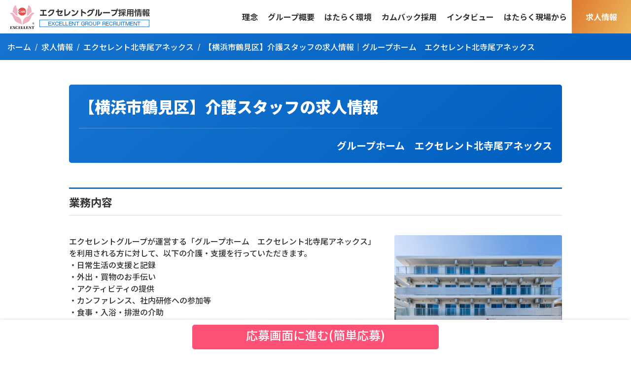

--- FILE ---
content_type: text/html; charset=UTF-8
request_url: https://excare-recruit.jp/recruit/kitateraoax_care_staff
body_size: 58553
content:
<!DOCTYPE html>
<html lang="ja"	prefix="og: https://ogp.me/ns#"  class="no-js no-svg">
<head>
	<meta charset="UTF-8">
	<meta name="viewport" content="width=device-width, initial-scale=1">
	<meta name="format-detection" content="telephone=no,address=no,email=no">

	<link rel="shortcut icon" href="https://excare-recruit.jp/wp-content/themes/excare-recruit/img/common/favicon.ico" />
	<link rel="icon" type="image/png" href="https://excare-recruit.jp/wp-content/themes/excare-recruit/img/common/favicon.png" />
	<link rel="apple-touch-icon" href="https://excare-recruit.jp/wp-content/themes/excare-recruit/img/common/apple-touch-icon.png" />


	<meta property="og:title" content="【横浜市鶴見区】介護スタッフの求人情報｜グループホーム　エクセレント北寺尾アネックス">
			<meta property="og:type" content="article">
		<meta property="og:url" content="https://excare-recruit.jp/recruit/kitateraoax_care_staff">
			<meta property="og:image" content="https://excare-recruit.jp/wp-content/uploads/2021/05/194ce05fd1a556ac5c000e2cf868af04.jpg">
		<meta name="twitter:card" content="summary_large_image">
		<meta property="og:site_name" content="エクセレントケアシステム採用サイト">
	<meta property="og:description" content="エクセレントグループが運営する「グループホーム　エクセレント北寺尾アネックス」を利用される方に対して、以下の介護・支援を行っていただきます。 ・日常生活の支援と記録 ・外出・買物のお手伝い ・アクティビティの提供 ・カン [&hellip;]">
	<meta name="description" content="エクセレントグループが運営する「グループホーム　エクセレント北寺尾アネックス」を利用される方に対して、以下の介護・支援を行っていただきます。 ・日常生活の支援と記録 ・外出・買物のお手伝い ・アクティビティの提供 ・カン [&hellip;]">


	<link rel="preconnect" href="https://fonts.googleapis.com">
	<link rel="preconnect" href="https://fonts.gstatic.com" crossorigin>
	<link href="https://fonts.googleapis.com/css2?family=Noto+Sans+JP:wght@400;500;700;900&display=swap" rel="stylesheet">

	<link rel="stylesheet" href="https://maxst.icons8.com/vue-static/landings/line-awesome/line-awesome/1.3.0/css/line-awesome.min.css">

	<link href="/wp-content/themes/excare-recruit/css/style.css?20251007" rel="stylesheet">
	<link href="/wp-content/themes/excare-recruit/css/excare-recruit.css?20212" rel="stylesheet">


<!-- head -->
  <title>【横浜市鶴見区】介護スタッフの求人情報｜グループホーム エクセレント北寺尾アネックス | エクセレントグループ採用情報（エクセレントケアシステム採用情報）</title>

		<!-- All in One SEO 4.9.2 - aioseo.com -->
	<meta name="robots" content="max-image-preview:large" />
	<link rel="canonical" href="https://excare-recruit.jp/recruit/kitateraoax_care_staff" />
	<meta name="generator" content="All in One SEO (AIOSEO) 4.9.2" />
		<script type="application/ld+json" class="aioseo-schema">
			{"@context":"https:\/\/schema.org","@graph":[{"@type":"BreadcrumbList","@id":"https:\/\/excare-recruit.jp\/recruit\/kitateraoax_care_staff#breadcrumblist","itemListElement":[{"@type":"ListItem","@id":"https:\/\/excare-recruit.jp#listItem","position":1,"name":"\u30db\u30fc\u30e0","item":"https:\/\/excare-recruit.jp","nextItem":{"@type":"ListItem","@id":"https:\/\/excare-recruit.jp\/recruit_cat\/area#listItem","name":"\u30a8\u30ea\u30a2"}},{"@type":"ListItem","@id":"https:\/\/excare-recruit.jp\/recruit_cat\/area#listItem","position":2,"name":"\u30a8\u30ea\u30a2","item":"https:\/\/excare-recruit.jp\/recruit_cat\/area","nextItem":{"@type":"ListItem","@id":"https:\/\/excare-recruit.jp\/recruit_cat\/kanto#listItem","name":"\u95a2\u6771"},"previousItem":{"@type":"ListItem","@id":"https:\/\/excare-recruit.jp#listItem","name":"\u30db\u30fc\u30e0"}},{"@type":"ListItem","@id":"https:\/\/excare-recruit.jp\/recruit_cat\/kanto#listItem","position":3,"name":"\u95a2\u6771","item":"https:\/\/excare-recruit.jp\/recruit_cat\/kanto","nextItem":{"@type":"ListItem","@id":"https:\/\/excare-recruit.jp\/recruit_cat\/kanagawa#listItem","name":"\u795e\u5948\u5ddd\u770c"},"previousItem":{"@type":"ListItem","@id":"https:\/\/excare-recruit.jp\/recruit_cat\/area#listItem","name":"\u30a8\u30ea\u30a2"}},{"@type":"ListItem","@id":"https:\/\/excare-recruit.jp\/recruit_cat\/kanagawa#listItem","position":4,"name":"\u795e\u5948\u5ddd\u770c","item":"https:\/\/excare-recruit.jp\/recruit_cat\/kanagawa","nextItem":{"@type":"ListItem","@id":"https:\/\/excare-recruit.jp\/recruit_cat\/ex-kitaterao-ax#listItem","name":"\u30a8\u30af\u30bb\u30ec\u30f3\u30c8\u5317\u5bfa\u5c3e\u30a2\u30cd\u30c3\u30af\u30b9"},"previousItem":{"@type":"ListItem","@id":"https:\/\/excare-recruit.jp\/recruit_cat\/kanto#listItem","name":"\u95a2\u6771"}},{"@type":"ListItem","@id":"https:\/\/excare-recruit.jp\/recruit_cat\/ex-kitaterao-ax#listItem","position":5,"name":"\u30a8\u30af\u30bb\u30ec\u30f3\u30c8\u5317\u5bfa\u5c3e\u30a2\u30cd\u30c3\u30af\u30b9","item":"https:\/\/excare-recruit.jp\/recruit_cat\/ex-kitaterao-ax","nextItem":{"@type":"ListItem","@id":"https:\/\/excare-recruit.jp\/recruit\/kitateraoax_care_staff#listItem","name":"\u3010\u6a2a\u6d5c\u5e02\u9db4\u898b\u533a\u3011\u4ecb\u8b77\u30b9\u30bf\u30c3\u30d5\u306e\u6c42\u4eba\u60c5\u5831\uff5c\u30b0\u30eb\u30fc\u30d7\u30db\u30fc\u30e0\u3000\u30a8\u30af\u30bb\u30ec\u30f3\u30c8\u5317\u5bfa\u5c3e\u30a2\u30cd\u30c3\u30af\u30b9"},"previousItem":{"@type":"ListItem","@id":"https:\/\/excare-recruit.jp\/recruit_cat\/kanagawa#listItem","name":"\u795e\u5948\u5ddd\u770c"}},{"@type":"ListItem","@id":"https:\/\/excare-recruit.jp\/recruit\/kitateraoax_care_staff#listItem","position":6,"name":"\u3010\u6a2a\u6d5c\u5e02\u9db4\u898b\u533a\u3011\u4ecb\u8b77\u30b9\u30bf\u30c3\u30d5\u306e\u6c42\u4eba\u60c5\u5831\uff5c\u30b0\u30eb\u30fc\u30d7\u30db\u30fc\u30e0\u3000\u30a8\u30af\u30bb\u30ec\u30f3\u30c8\u5317\u5bfa\u5c3e\u30a2\u30cd\u30c3\u30af\u30b9","previousItem":{"@type":"ListItem","@id":"https:\/\/excare-recruit.jp\/recruit_cat\/ex-kitaterao-ax#listItem","name":"\u30a8\u30af\u30bb\u30ec\u30f3\u30c8\u5317\u5bfa\u5c3e\u30a2\u30cd\u30c3\u30af\u30b9"}}]},{"@type":"Organization","@id":"https:\/\/excare-recruit.jp\/#organization","name":"\u682a\u5f0f\u4f1a\u793e\u30a8\u30af\u30bb\u30ec\u30f3\u30c8\u30b1\u30a2\u30b7\u30b9\u30c6\u30e0","description":"\u4ecb\u8b77\u4e8b\u696d\u3092\u5c55\u958b\u3059\u308b\u30a8\u30af\u30bb\u30ec\u30f3\u30c8\u30b0\u30eb\u30fc\u30d7\u306e\u63a1\u7528\u30b5\u30a4\u30c8\u3067\u3059\u3002\u4ecb\u8b77\u58eb\u30fb\u30d8\u30eb\u30d1\u30fc\u30fb\u770b\u8b77\u5e2b\u30fb\u30b1\u30a2\u30de\u30cd\u30b8\u30e3\u30fc\u306a\u3069\u3001\u69d8\u3005\u306a\u8077\u7a2e\u306e\u304a\u4ed5\u4e8b\u3092\u63a2\u3055\u308c\u3066\u3044\u308b\u65b9\u306b\u5411\u3051\u3066\u60c5\u5831\u3092\u63b2\u8f09\u3057\u3066\u304a\u308a\u307e\u3059\u3002\u4e2d\u9014\u63a1\u7528\u30fb\u65b0\u5352\u30fb\u30ad\u30e3\u30ea\u30a2\u63a1\u7528\u3001\u6b63\u793e\u54e1\u30fb\u30d1\u30fc\u30c8\u306a\u3069\u968f\u6642\u5fdc\u52df\u53d7\u4ed8\u4e2d\u3002\u4e8b\u524d\u306e\u65bd\u8a2d\u898b\u5b66\u306a\u3069\u304a\u6c17\u8efd\u306b\u3054\u76f8\u8ac7\u304f\u3060\u3055\u3044\u3002","url":"https:\/\/excare-recruit.jp\/","telephone":"+81886231165","logo":{"@type":"ImageObject","url":"https:\/\/excare-recruit.jp\/wp-content\/uploads\/2020\/12\/aiseo_logo.png","@id":"https:\/\/excare-recruit.jp\/recruit\/kitateraoax_care_staff\/#organizationLogo","width":112,"height":112},"image":{"@id":"https:\/\/excare-recruit.jp\/recruit\/kitateraoax_care_staff\/#organizationLogo"},"sameAs":["https:\/\/www.facebook.com\/excellentcaresystem","https:\/\/twitter.com\/excare3","https:\/\/www.youtube.com\/channel\/UCPA60N4A9NIXSJD_KgkptoQ"]},{"@type":"WebPage","@id":"https:\/\/excare-recruit.jp\/recruit\/kitateraoax_care_staff#webpage","url":"https:\/\/excare-recruit.jp\/recruit\/kitateraoax_care_staff","name":"\u3010\u6a2a\u6d5c\u5e02\u9db4\u898b\u533a\u3011\u4ecb\u8b77\u30b9\u30bf\u30c3\u30d5\u306e\u6c42\u4eba\u60c5\u5831\uff5c\u30b0\u30eb\u30fc\u30d7\u30db\u30fc\u30e0 \u30a8\u30af\u30bb\u30ec\u30f3\u30c8\u5317\u5bfa\u5c3e\u30a2\u30cd\u30c3\u30af\u30b9 | \u30a8\u30af\u30bb\u30ec\u30f3\u30c8\u30b0\u30eb\u30fc\u30d7\u63a1\u7528\u60c5\u5831\uff08\u30a8\u30af\u30bb\u30ec\u30f3\u30c8\u30b1\u30a2\u30b7\u30b9\u30c6\u30e0\u63a1\u7528\u60c5\u5831\uff09","inLanguage":"ja","isPartOf":{"@id":"https:\/\/excare-recruit.jp\/#website"},"breadcrumb":{"@id":"https:\/\/excare-recruit.jp\/recruit\/kitateraoax_care_staff#breadcrumblist"},"image":{"@type":"ImageObject","url":"https:\/\/excare-recruit.jp\/wp-content\/uploads\/2021\/05\/194ce05fd1a556ac5c000e2cf868af04.jpg","@id":"https:\/\/excare-recruit.jp\/recruit\/kitateraoax_care_staff\/#mainImage","width":640,"height":480},"primaryImageOfPage":{"@id":"https:\/\/excare-recruit.jp\/recruit\/kitateraoax_care_staff#mainImage"},"datePublished":"2025-09-30T09:00:55+09:00","dateModified":"2025-09-30T11:14:10+09:00"},{"@type":"WebSite","@id":"https:\/\/excare-recruit.jp\/#website","url":"https:\/\/excare-recruit.jp\/","name":"\u30a8\u30af\u30bb\u30ec\u30f3\u30c8\u30b1\u30a2\u30b7\u30b9\u30c6\u30e0\u63a1\u7528\u30b5\u30a4\u30c8","description":"\u4ecb\u8b77\u4e8b\u696d\u3092\u5c55\u958b\u3059\u308b\u30a8\u30af\u30bb\u30ec\u30f3\u30c8\u30b0\u30eb\u30fc\u30d7\u306e\u63a1\u7528\u30b5\u30a4\u30c8\u3067\u3059\u3002\u4ecb\u8b77\u58eb\u30fb\u30d8\u30eb\u30d1\u30fc\u30fb\u770b\u8b77\u5e2b\u30fb\u30b1\u30a2\u30de\u30cd\u30b8\u30e3\u30fc\u306a\u3069\u3001\u69d8\u3005\u306a\u8077\u7a2e\u306e\u304a\u4ed5\u4e8b\u3092\u63a2\u3055\u308c\u3066\u3044\u308b\u65b9\u306b\u5411\u3051\u3066\u60c5\u5831\u3092\u63b2\u8f09\u3057\u3066\u304a\u308a\u307e\u3059\u3002\u4e2d\u9014\u63a1\u7528\u30fb\u65b0\u5352\u30fb\u30ad\u30e3\u30ea\u30a2\u63a1\u7528\u3001\u6b63\u793e\u54e1\u30fb\u30d1\u30fc\u30c8\u306a\u3069\u968f\u6642\u5fdc\u52df\u53d7\u4ed8\u4e2d\u3002\u4e8b\u524d\u306e\u65bd\u8a2d\u898b\u5b66\u306a\u3069\u304a\u6c17\u8efd\u306b\u3054\u76f8\u8ac7\u304f\u3060\u3055\u3044\u3002","inLanguage":"ja","publisher":{"@id":"https:\/\/excare-recruit.jp\/#organization"}}]}
		</script>
		<!-- All in One SEO -->

<link rel='dns-prefetch' href='//code.jquery.com' />
<link rel="alternate" title="oEmbed (JSON)" type="application/json+oembed" href="https://excare-recruit.jp/wp-json/oembed/1.0/embed?url=https%3A%2F%2Fexcare-recruit.jp%2Frecruit%2Fkitateraoax_care_staff" />
<link rel="alternate" title="oEmbed (XML)" type="text/xml+oembed" href="https://excare-recruit.jp/wp-json/oembed/1.0/embed?url=https%3A%2F%2Fexcare-recruit.jp%2Frecruit%2Fkitateraoax_care_staff&#038;format=xml" />
<style id='wp-img-auto-sizes-contain-inline-css' type='text/css'>
img:is([sizes=auto i],[sizes^="auto," i]){contain-intrinsic-size:3000px 1500px}
/*# sourceURL=wp-img-auto-sizes-contain-inline-css */
</style>
<style id='wp-emoji-styles-inline-css' type='text/css'>

	img.wp-smiley, img.emoji {
		display: inline !important;
		border: none !important;
		box-shadow: none !important;
		height: 1em !important;
		width: 1em !important;
		margin: 0 0.07em !important;
		vertical-align: -0.1em !important;
		background: none !important;
		padding: 0 !important;
	}
/*# sourceURL=wp-emoji-styles-inline-css */
</style>
<style id='wp-block-library-inline-css' type='text/css'>
:root{--wp-block-synced-color:#7a00df;--wp-block-synced-color--rgb:122,0,223;--wp-bound-block-color:var(--wp-block-synced-color);--wp-editor-canvas-background:#ddd;--wp-admin-theme-color:#007cba;--wp-admin-theme-color--rgb:0,124,186;--wp-admin-theme-color-darker-10:#006ba1;--wp-admin-theme-color-darker-10--rgb:0,107,160.5;--wp-admin-theme-color-darker-20:#005a87;--wp-admin-theme-color-darker-20--rgb:0,90,135;--wp-admin-border-width-focus:2px}@media (min-resolution:192dpi){:root{--wp-admin-border-width-focus:1.5px}}.wp-element-button{cursor:pointer}:root .has-very-light-gray-background-color{background-color:#eee}:root .has-very-dark-gray-background-color{background-color:#313131}:root .has-very-light-gray-color{color:#eee}:root .has-very-dark-gray-color{color:#313131}:root .has-vivid-green-cyan-to-vivid-cyan-blue-gradient-background{background:linear-gradient(135deg,#00d084,#0693e3)}:root .has-purple-crush-gradient-background{background:linear-gradient(135deg,#34e2e4,#4721fb 50%,#ab1dfe)}:root .has-hazy-dawn-gradient-background{background:linear-gradient(135deg,#faaca8,#dad0ec)}:root .has-subdued-olive-gradient-background{background:linear-gradient(135deg,#fafae1,#67a671)}:root .has-atomic-cream-gradient-background{background:linear-gradient(135deg,#fdd79a,#004a59)}:root .has-nightshade-gradient-background{background:linear-gradient(135deg,#330968,#31cdcf)}:root .has-midnight-gradient-background{background:linear-gradient(135deg,#020381,#2874fc)}:root{--wp--preset--font-size--normal:16px;--wp--preset--font-size--huge:42px}.has-regular-font-size{font-size:1em}.has-larger-font-size{font-size:2.625em}.has-normal-font-size{font-size:var(--wp--preset--font-size--normal)}.has-huge-font-size{font-size:var(--wp--preset--font-size--huge)}.has-text-align-center{text-align:center}.has-text-align-left{text-align:left}.has-text-align-right{text-align:right}.has-fit-text{white-space:nowrap!important}#end-resizable-editor-section{display:none}.aligncenter{clear:both}.items-justified-left{justify-content:flex-start}.items-justified-center{justify-content:center}.items-justified-right{justify-content:flex-end}.items-justified-space-between{justify-content:space-between}.screen-reader-text{border:0;clip-path:inset(50%);height:1px;margin:-1px;overflow:hidden;padding:0;position:absolute;width:1px;word-wrap:normal!important}.screen-reader-text:focus{background-color:#ddd;clip-path:none;color:#444;display:block;font-size:1em;height:auto;left:5px;line-height:normal;padding:15px 23px 14px;text-decoration:none;top:5px;width:auto;z-index:100000}html :where(.has-border-color){border-style:solid}html :where([style*=border-top-color]){border-top-style:solid}html :where([style*=border-right-color]){border-right-style:solid}html :where([style*=border-bottom-color]){border-bottom-style:solid}html :where([style*=border-left-color]){border-left-style:solid}html :where([style*=border-width]){border-style:solid}html :where([style*=border-top-width]){border-top-style:solid}html :where([style*=border-right-width]){border-right-style:solid}html :where([style*=border-bottom-width]){border-bottom-style:solid}html :where([style*=border-left-width]){border-left-style:solid}html :where(img[class*=wp-image-]){height:auto;max-width:100%}:where(figure){margin:0 0 1em}html :where(.is-position-sticky){--wp-admin--admin-bar--position-offset:var(--wp-admin--admin-bar--height,0px)}@media screen and (max-width:600px){html :where(.is-position-sticky){--wp-admin--admin-bar--position-offset:0px}}

/*# sourceURL=wp-block-library-inline-css */
</style><style id='global-styles-inline-css' type='text/css'>
:root{--wp--preset--aspect-ratio--square: 1;--wp--preset--aspect-ratio--4-3: 4/3;--wp--preset--aspect-ratio--3-4: 3/4;--wp--preset--aspect-ratio--3-2: 3/2;--wp--preset--aspect-ratio--2-3: 2/3;--wp--preset--aspect-ratio--16-9: 16/9;--wp--preset--aspect-ratio--9-16: 9/16;--wp--preset--color--black: #000000;--wp--preset--color--cyan-bluish-gray: #abb8c3;--wp--preset--color--white: #ffffff;--wp--preset--color--pale-pink: #f78da7;--wp--preset--color--vivid-red: #cf2e2e;--wp--preset--color--luminous-vivid-orange: #ff6900;--wp--preset--color--luminous-vivid-amber: #fcb900;--wp--preset--color--light-green-cyan: #7bdcb5;--wp--preset--color--vivid-green-cyan: #00d084;--wp--preset--color--pale-cyan-blue: #8ed1fc;--wp--preset--color--vivid-cyan-blue: #0693e3;--wp--preset--color--vivid-purple: #9b51e0;--wp--preset--gradient--vivid-cyan-blue-to-vivid-purple: linear-gradient(135deg,rgb(6,147,227) 0%,rgb(155,81,224) 100%);--wp--preset--gradient--light-green-cyan-to-vivid-green-cyan: linear-gradient(135deg,rgb(122,220,180) 0%,rgb(0,208,130) 100%);--wp--preset--gradient--luminous-vivid-amber-to-luminous-vivid-orange: linear-gradient(135deg,rgb(252,185,0) 0%,rgb(255,105,0) 100%);--wp--preset--gradient--luminous-vivid-orange-to-vivid-red: linear-gradient(135deg,rgb(255,105,0) 0%,rgb(207,46,46) 100%);--wp--preset--gradient--very-light-gray-to-cyan-bluish-gray: linear-gradient(135deg,rgb(238,238,238) 0%,rgb(169,184,195) 100%);--wp--preset--gradient--cool-to-warm-spectrum: linear-gradient(135deg,rgb(74,234,220) 0%,rgb(151,120,209) 20%,rgb(207,42,186) 40%,rgb(238,44,130) 60%,rgb(251,105,98) 80%,rgb(254,248,76) 100%);--wp--preset--gradient--blush-light-purple: linear-gradient(135deg,rgb(255,206,236) 0%,rgb(152,150,240) 100%);--wp--preset--gradient--blush-bordeaux: linear-gradient(135deg,rgb(254,205,165) 0%,rgb(254,45,45) 50%,rgb(107,0,62) 100%);--wp--preset--gradient--luminous-dusk: linear-gradient(135deg,rgb(255,203,112) 0%,rgb(199,81,192) 50%,rgb(65,88,208) 100%);--wp--preset--gradient--pale-ocean: linear-gradient(135deg,rgb(255,245,203) 0%,rgb(182,227,212) 50%,rgb(51,167,181) 100%);--wp--preset--gradient--electric-grass: linear-gradient(135deg,rgb(202,248,128) 0%,rgb(113,206,126) 100%);--wp--preset--gradient--midnight: linear-gradient(135deg,rgb(2,3,129) 0%,rgb(40,116,252) 100%);--wp--preset--font-size--small: 13px;--wp--preset--font-size--medium: 20px;--wp--preset--font-size--large: 36px;--wp--preset--font-size--x-large: 42px;--wp--preset--spacing--20: 0.44rem;--wp--preset--spacing--30: 0.67rem;--wp--preset--spacing--40: 1rem;--wp--preset--spacing--50: 1.5rem;--wp--preset--spacing--60: 2.25rem;--wp--preset--spacing--70: 3.38rem;--wp--preset--spacing--80: 5.06rem;--wp--preset--shadow--natural: 6px 6px 9px rgba(0, 0, 0, 0.2);--wp--preset--shadow--deep: 12px 12px 50px rgba(0, 0, 0, 0.4);--wp--preset--shadow--sharp: 6px 6px 0px rgba(0, 0, 0, 0.2);--wp--preset--shadow--outlined: 6px 6px 0px -3px rgb(255, 255, 255), 6px 6px rgb(0, 0, 0);--wp--preset--shadow--crisp: 6px 6px 0px rgb(0, 0, 0);}:where(.is-layout-flex){gap: 0.5em;}:where(.is-layout-grid){gap: 0.5em;}body .is-layout-flex{display: flex;}.is-layout-flex{flex-wrap: wrap;align-items: center;}.is-layout-flex > :is(*, div){margin: 0;}body .is-layout-grid{display: grid;}.is-layout-grid > :is(*, div){margin: 0;}:where(.wp-block-columns.is-layout-flex){gap: 2em;}:where(.wp-block-columns.is-layout-grid){gap: 2em;}:where(.wp-block-post-template.is-layout-flex){gap: 1.25em;}:where(.wp-block-post-template.is-layout-grid){gap: 1.25em;}.has-black-color{color: var(--wp--preset--color--black) !important;}.has-cyan-bluish-gray-color{color: var(--wp--preset--color--cyan-bluish-gray) !important;}.has-white-color{color: var(--wp--preset--color--white) !important;}.has-pale-pink-color{color: var(--wp--preset--color--pale-pink) !important;}.has-vivid-red-color{color: var(--wp--preset--color--vivid-red) !important;}.has-luminous-vivid-orange-color{color: var(--wp--preset--color--luminous-vivid-orange) !important;}.has-luminous-vivid-amber-color{color: var(--wp--preset--color--luminous-vivid-amber) !important;}.has-light-green-cyan-color{color: var(--wp--preset--color--light-green-cyan) !important;}.has-vivid-green-cyan-color{color: var(--wp--preset--color--vivid-green-cyan) !important;}.has-pale-cyan-blue-color{color: var(--wp--preset--color--pale-cyan-blue) !important;}.has-vivid-cyan-blue-color{color: var(--wp--preset--color--vivid-cyan-blue) !important;}.has-vivid-purple-color{color: var(--wp--preset--color--vivid-purple) !important;}.has-black-background-color{background-color: var(--wp--preset--color--black) !important;}.has-cyan-bluish-gray-background-color{background-color: var(--wp--preset--color--cyan-bluish-gray) !important;}.has-white-background-color{background-color: var(--wp--preset--color--white) !important;}.has-pale-pink-background-color{background-color: var(--wp--preset--color--pale-pink) !important;}.has-vivid-red-background-color{background-color: var(--wp--preset--color--vivid-red) !important;}.has-luminous-vivid-orange-background-color{background-color: var(--wp--preset--color--luminous-vivid-orange) !important;}.has-luminous-vivid-amber-background-color{background-color: var(--wp--preset--color--luminous-vivid-amber) !important;}.has-light-green-cyan-background-color{background-color: var(--wp--preset--color--light-green-cyan) !important;}.has-vivid-green-cyan-background-color{background-color: var(--wp--preset--color--vivid-green-cyan) !important;}.has-pale-cyan-blue-background-color{background-color: var(--wp--preset--color--pale-cyan-blue) !important;}.has-vivid-cyan-blue-background-color{background-color: var(--wp--preset--color--vivid-cyan-blue) !important;}.has-vivid-purple-background-color{background-color: var(--wp--preset--color--vivid-purple) !important;}.has-black-border-color{border-color: var(--wp--preset--color--black) !important;}.has-cyan-bluish-gray-border-color{border-color: var(--wp--preset--color--cyan-bluish-gray) !important;}.has-white-border-color{border-color: var(--wp--preset--color--white) !important;}.has-pale-pink-border-color{border-color: var(--wp--preset--color--pale-pink) !important;}.has-vivid-red-border-color{border-color: var(--wp--preset--color--vivid-red) !important;}.has-luminous-vivid-orange-border-color{border-color: var(--wp--preset--color--luminous-vivid-orange) !important;}.has-luminous-vivid-amber-border-color{border-color: var(--wp--preset--color--luminous-vivid-amber) !important;}.has-light-green-cyan-border-color{border-color: var(--wp--preset--color--light-green-cyan) !important;}.has-vivid-green-cyan-border-color{border-color: var(--wp--preset--color--vivid-green-cyan) !important;}.has-pale-cyan-blue-border-color{border-color: var(--wp--preset--color--pale-cyan-blue) !important;}.has-vivid-cyan-blue-border-color{border-color: var(--wp--preset--color--vivid-cyan-blue) !important;}.has-vivid-purple-border-color{border-color: var(--wp--preset--color--vivid-purple) !important;}.has-vivid-cyan-blue-to-vivid-purple-gradient-background{background: var(--wp--preset--gradient--vivid-cyan-blue-to-vivid-purple) !important;}.has-light-green-cyan-to-vivid-green-cyan-gradient-background{background: var(--wp--preset--gradient--light-green-cyan-to-vivid-green-cyan) !important;}.has-luminous-vivid-amber-to-luminous-vivid-orange-gradient-background{background: var(--wp--preset--gradient--luminous-vivid-amber-to-luminous-vivid-orange) !important;}.has-luminous-vivid-orange-to-vivid-red-gradient-background{background: var(--wp--preset--gradient--luminous-vivid-orange-to-vivid-red) !important;}.has-very-light-gray-to-cyan-bluish-gray-gradient-background{background: var(--wp--preset--gradient--very-light-gray-to-cyan-bluish-gray) !important;}.has-cool-to-warm-spectrum-gradient-background{background: var(--wp--preset--gradient--cool-to-warm-spectrum) !important;}.has-blush-light-purple-gradient-background{background: var(--wp--preset--gradient--blush-light-purple) !important;}.has-blush-bordeaux-gradient-background{background: var(--wp--preset--gradient--blush-bordeaux) !important;}.has-luminous-dusk-gradient-background{background: var(--wp--preset--gradient--luminous-dusk) !important;}.has-pale-ocean-gradient-background{background: var(--wp--preset--gradient--pale-ocean) !important;}.has-electric-grass-gradient-background{background: var(--wp--preset--gradient--electric-grass) !important;}.has-midnight-gradient-background{background: var(--wp--preset--gradient--midnight) !important;}.has-small-font-size{font-size: var(--wp--preset--font-size--small) !important;}.has-medium-font-size{font-size: var(--wp--preset--font-size--medium) !important;}.has-large-font-size{font-size: var(--wp--preset--font-size--large) !important;}.has-x-large-font-size{font-size: var(--wp--preset--font-size--x-large) !important;}
/*# sourceURL=global-styles-inline-css */
</style>

<style id='classic-theme-styles-inline-css' type='text/css'>
/*! This file is auto-generated */
.wp-block-button__link{color:#fff;background-color:#32373c;border-radius:9999px;box-shadow:none;text-decoration:none;padding:calc(.667em + 2px) calc(1.333em + 2px);font-size:1.125em}.wp-block-file__button{background:#32373c;color:#fff;text-decoration:none}
/*# sourceURL=/wp-includes/css/classic-themes.min.css */
</style>
<link rel='stylesheet' id='contact-form-7-css' href='https://excare-recruit.jp/wp-content/plugins/contact-form-7/includes/css/styles.css?ver=6.1.4' type='text/css' media='all' />
<link rel='stylesheet' id='wp-pagenavi-css' href='https://excare-recruit.jp/wp-content/plugins/wp-pagenavi/pagenavi-css.css?ver=2.70' type='text/css' media='all' />
<script type="text/javascript" src="https://code.jquery.com/jquery-3.6.3.min.js?ver=6.9" id="jquery-js"></script>
<link rel="https://api.w.org/" href="https://excare-recruit.jp/wp-json/" /><!-- /head -->


<!-- Google Tag Manager -->
<script>(function(w,d,s,l,i){w[l]=w[l]||[];w[l].push({'gtm.start':new Date().getTime(),event:'gtm.js'});var f=d.getElementsByTagName(s)[0],j=d.createElement(s),dl=l!='dataLayer'?'&l='+l:'';j.async=true;j.src='https://www.googletagmanager.com/gtm.js?id='+i+dl;f.parentNode.insertBefore(j,f);})(window,document,'script','dataLayer','GTM-MZZHKV8');</script>
<!-- End Google Tag Manager -->


<script>
	document.addEventListener( 'wpcf7mailsent', function( event ) { location = 'https://excare-recruit.jp/contact-thanks/'; }, false );
</script>

<script type="text/javascript">
    (function(c,l,a,r,i,t,y){
        c[a]=c[a]||function(){(c[a].q=c[a].q||[]).push(arguments)};
        t=l.createElement(r);t.async=1;t.src="https://www.clarity.ms/tag/"+i;
        y=l.getElementsByTagName(r)[0];y.parentNode.insertBefore(t,y);
    })(window, document, "clarity", "script", "qfm5vjunu5");
</script>
</head>

<body>
<!-- Google Tag Manager (noscript) -->
<noscript><iframe src="https://www.googletagmanager.com/ns.html?id=GTM-MZZHKV8"
height="0" width="0" style="display:none;visibility:hidden"></iframe></noscript>
<!-- End Google Tag Manager (noscript) -->



<header class="header">
	<nav class="navbar">
		<div class="navbar-brand">
			<a href="/">
				<picture>
				  <source srcset="/wp-content/themes/excare-recruit/img/recruit_logo_sp.png?202506" media="(max-width: 768px)" alt="エクセレントグループ採用サイト（エクセレントケアシステム採用情報）">
				  <img src="/wp-content/themes/excare-recruit/img/recruit_logo.png?2025" alt="エクセレントグループ採用サイト（エクセレントケアシステム採用情報）">
				</picture>
			</a>
		</div>
		<div class="navbar-menu nav-wrapper">
			<ul>
			  <li class="nav-sp-view"><a href="/">トップ</a></li>
			  <li><a href="/concept">理念</a></li>
			  <li><a href="/company">グループ概要</a></li>
			  <li><a href="/about">はたらく環境</a></li>
			  <li><a href="/comeback">カムバック採用</a></li>
			  <li><a href="/voice">インタビュー</a></li>
			  <li><a href="/excellent_style_all">はたらく現場から</a></li>

			  <li class="nav-sp-view"><a href="/news">お知らせ</a></li>
			  <li class="nav-sp-view"><a href="/job-fair">お仕事説明会</a></li>

			  <li class="recruit"><a href="/recruit_all">求人情報</a></li>
			  <li class="entry"><a href="/contact">ENTRY</a></li>
			</ul>

			<div class="sp-nav-block">
				<hr class="split-line">

				<div class="op-block">
					<div class="op-title">【PICKUP】オープニングスタッフ求人</div>
					<div class="op-body">
						<ul class="open-list">
							<li><a href="/recruit_cat/ex-mizuho">エクセレント瑞穂【名古屋市】<span>2026年1月オープン</span></a></li>
							<li><a href="/recruit_cat/ex-isogobayside">エクセレント磯子ベイサイド【横浜市】<span>2026年4月オープン</span></a></li>
						</ul>
					</div>
				</div>


				<div class="op-block">
					<div class="op-title">【PICKUP】新卒採用</div>
					<div class="op-body" style="text-align:center;">
		    			<a href="https://job.rikunabi.com/2026/company/r757652007/" target="_blank">
							<img src="/wp-content/themes/excare-recruit/img/w160_entry2.gif" alt="リクナビ2026"><br>
						</a>

					</div>
				</div>


				<div class="foreign-block">
					<div class="foreign-title">【PICKUP】外国籍スタッフ採用情報</div>
					<div class="foreign-body">
						<a href="https://ph.excare.co.jp/" target="_blank">
							<img src="/wp-content/themes/excare-recruit/img/btn_ph_recruit.jpg" alt="information on hiring foreign staff"><br>
							Click here for foreign staff application
						</a>
					</div>
				</div>


				<div class="pickup-block">
					<div class="pickup-title">【PICKUP】住宅手当支援制度</div>
					<div class="pickup-body">
						<a href="/lp/emigration">遠方からの就業やUIJターンをお考えの方へ、住宅手当で遠方からの就業をサポートします！</a>
					</div>
				</div>

<!--
				<div class="nav-sns-list">
					<div><a class="in" href="https://www.instagram.com/saiyo_excaresystem/" target="_blank"><i class="lab la-instagram"></i></a></div>
					<div><a class="tw" href="https://twitter.com/excare3" target="_blank"><i class="lab la-twitter"></i></a></div>
					<div><a class="fb" href="https://www.facebook.com/excellentcaresystem/" target="_blank"><i class="lab la-facebook-f"></i></a></div>
				</div>
-->
			</div>

		</div>
	</nav>
	<div class="menu-btn-block">
		<div class="nav-open-btn"><span></span><span></span><span></span></div>
	</div>

</header>

<script>
$(function(){

  // スマホメニュー
	$(".nav-open-btn").click(function () {
		$(this).toggleClass('active');

		$('.nav-wrapper').toggleClass('fade');
		$('body').toggleClass('noscroll');
	});
});
</script>




  <!-- /header /////// -->


<section class="main-visual main-visual-subpage">
	<div class="main-visual-container">
		<div class="breadcrumb">
			<ul itemscope itemtype="https://schema.org/BreadcrumbList">
				<li itemprop="itemListElement" itemscope itemtype="https://schema.org/ListItem"><a itemprop="item" href="https://excare-recruit.jp/" class="home"><span itemprop="name">ホーム</span></a><meta itemprop="position" content="1" /></li>
				<li itemprop="itemListElement" itemscope itemtype="https://schema.org/ListItem"><a itemprop="item" href="https://excare-recruit.jp/recruit_all"><span itemprop="name">求人情報</span></a><meta itemprop="position" content="2" /></li>
				<li itemprop="itemListElement" itemscope itemtype="https://schema.org/ListItem"><a itemprop="item" href="https://excare-recruit.jp/recruit_cat/ex-kitaterao-ax"><span itemprop="name">エクセレント北寺尾アネックス</span></a><meta itemprop="position" content="3" /></li>
				<li itemprop="itemListElement" itemscope itemtype="https://schema.org/ListItem"><a itemprop="item" href="https://excare-recruit.jp/recruit/kitateraoax_care_staff"><span itemprop="name">【横浜市鶴見区】介護スタッフの求人情報｜グループホーム　エクセレント北寺尾アネックス</span></a><meta itemprop="position" content="4" /></li>
			</ul>
		</div>
	</div>
</section>



<section class="recruit-single-section">
	<div class="recruit-single-section-inner">

		<article class="recruit-detail">


		<!-- =========================================================
			見出し
		============================================================== -->
		<h1><div class="t-title">【横浜市鶴見区】介護スタッフの求人情報</div><div class="t-facility">グループホーム　エクセレント北寺尾アネックス</div></h1>

		<!--業務内容-->
		<h2>業務内容</h2>
		<div class="business-content">
			<div class="text-box">
				<p>エクセレントグループが運営する「グループホーム　エクセレント北寺尾アネックス」を利用される方に対して、以下の介護・支援を行っていただきます。<br />
・日常生活の支援と記録<br />
・外出・買物のお手伝い<br />
・アクティビティの提供<br />
・カンファレンス、社内研修への参加等<br />
・食事・入浴・排泄の介助<br />
すべての業務において研修があるので安心して働けます。<br />
&nbsp;<br />
  　<br />
施設定員：27名（3ユニット）</p>
			</div>
			<div class="photo-box">
				<img width="400" height="300" src="https://excare-recruit.jp/wp-content/uploads/2021/05/194ce05fd1a556ac5c000e2cf868af04-400x300.jpg" class="attachment-medium size-medium wp-post-image" alt="" decoding="async" fetchpriority="high" srcset="https://excare-recruit.jp/wp-content/uploads/2021/05/194ce05fd1a556ac5c000e2cf868af04-400x300.jpg 400w, https://excare-recruit.jp/wp-content/uploads/2021/05/194ce05fd1a556ac5c000e2cf868af04-546x410.jpg 546w, https://excare-recruit.jp/wp-content/uploads/2021/05/194ce05fd1a556ac5c000e2cf868af04.jpg 640w" sizes="(max-width: 400px) 100vw, 400px" />

				
			</div>
		</div>


<ul class="job-icon-list">
            <li>賞与あり</li>
            <li>昇給あり</li>
            <li>社会保険完備</li>
            <li>資格取得支援あり</li>
            <li>交通費支給</li>
            <li>車通勤OK</li>
            <li>バイク通勤OK</li>
            <li>食事補助あり</li>
            <li>退職金制度あり</li>
            <li>社割あり</li>
            <li>学歴不問</li>
            <li>制服貸与</li>
            <li>ブランクOK</li>
    </ul>





						

			<br>


  <h2>職場の雰囲気</h2>

  <div class="swiper mySwiper">
    <div class="swiper-wrapper">
      <div class="swiper-slide"><img src="/wp-content/themes/excare-recruit/img/recruit/ex-kitaterao-ax/photo3.jpg" alt="グループホーム　エクセレント北寺尾アネックスの職場の雰囲気3"></div><div class="swiper-slide"><img src="/wp-content/themes/excare-recruit/img/recruit/ex-kitaterao-ax/photo4.jpg" alt="グループホーム　エクセレント北寺尾アネックスの職場の雰囲気4"></div><div class="swiper-slide"><img src="/wp-content/themes/excare-recruit/img/recruit/ex-kitaterao-ax/photo5.jpg" alt="グループホーム　エクセレント北寺尾アネックスの職場の雰囲気5"></div>
    </div>
      <div class="swiper-pagination"></div>
  </div>
  
  <br>
  
  <!-- Swiper JS -->
  <link rel="stylesheet" href="/wp-content/themes/excare-recruit/js/swiper/swiper-bundle.min.css" />
  <script src="/wp-content/themes/excare-recruit/js/swiper/swiper-bundle.min.js"></script>
  
  <script>
  var swiper = new Swiper(".mySwiper", {
    slidesPerView: 1,
    spaceBetween: 20,
    loop: true,
    autoplay: {
        delay: 5000,
    },
    pagination: {
      el: ".swiper-pagination",
    },
      breakpoints: {
        640: {
          slidesPerView: 1,
          spaceBetween: 20,
          loop: true,
        },
        768: {
          slidesPerView: 2,
          spaceBetween: 20,
          loop: true,
        },
        1024: {
          slidesPerView: 3,
          spaceBetween: 20,
          loop: true,
        },
      }
  });
  </script>
  
  <br>




			<!--募集要項-->
			<h2>募集要項</h2>

				<table class="recruit-detail-table">
				<tr>
					<th>職種</th>
					<td>介護スタッフ</td>
				</tr>
				<tr>
					<th>雇用形態</th>
					<td>正社員</td>
				</tr>

				<tr>
					<th>必要資格</th>
					<td>◇ 必要資格<br>
初任者研修（ヘルパー2級）・実務者研修（ヘルパー1級・基礎研修）・介護福祉士・介護支援専門員などの資格をお持ちの方<br />
　<br>
◇ 歓迎資格<br>
普通自動車免許（ＡＴ限定可）<br />
<br>
◇定年制度<br>
65歳（70歳までの再雇用制度あり）
</td>
				</tr>
				<tr>
					<th>給与</th>
					<td>◇月給<br>
初任者研修：279,000円 ～ 284,000円<br>
実務者研修：284,000円 ～ 289,000円<br>
介護福祉士：290,000円 ～ 310,000円<br>
介護支援専門員：307,500円 ～ 327,500円<br>
<ul class="caution-list">
 	<li>一律支給手当(地域手当・処遇改善手当)と5回分の夜勤手当(35,000円/1回7,000円)、皆勤手当(5,000円)を含みます。</li>
 	<li>給与幅は経験給の有無によります。</li>
</ul>
<br>
◇各種手当<br>
処遇改善手当（年度により異なる）<br>
皆勤手当（5,000円）<br>
夜勤手当（1回7,000円）<br>
扶養手当（1人5,000円 ※2人まで)<br>
育児手当（最大30,000円 ※規程あり）<br>
役職手当（役職による）<br>
　<br>
◇想定年収<br>
初任者研修：385万円 ～ 405万円<br>
実務者研修：390万円 ～ 415万円<br>
介護福祉士：400万円 ～ 440万円<br>
介護支援専門員：425万円 ～ 470万円<br>
<ul class="caution-list">
 	<li>2年目、賞与見込額（前年度実績）を含む想定年収です。</li>
</ul>
◇ 昇給<br>
年1回<br>
<ul class="caution-list">
 	<li>前年度実績：1,000円～7,000円</li>
</ul>
◇ 賞与<br>
年2回<br>
<ul class="caution-list">
 	<li>前年度実績：51万円～77万円</li>
</ul></td>
				</tr>
				<tr>
					<th>休日・休暇</th>
					<td>◇ 年間休暇119日<br>
◇ リフレッシュ休暇（入社半年後に年1日支給）<br>
◇ 有給休暇<br>
◇ 慶弔休暇あり<br></td>
				</tr>
				<tr>
					<th>勤務日・時間</th>
					<td><div class="c-title">勤務日</div>
週休2日・シフト制<br>
<ul class="caution-list">
<li>月9～10日休みあり</li>
<li>希望休が月2日まで申請可能</li>
</ul>
　<br>
<div class="c-title">勤務時間</div>
シフト制<br>
早番：07:00～16:00 （休憩60分）<br>
日勤：09:00～18:00 （休憩60分）<br>
遅番：10:00～19:00 （休憩60分）<br>
夜勤：16:00～翌10:00（休憩120分）<br>
※夜勤は月4～5回程度<br>
</td>
				</tr>
				<tr>
					<th>福利厚生・社内制度</th>
					<td>
						【福利厚生】<br>
・100円ランチ（昼食100円）<br>
・退職金制度（勤続3年以上）<br>
・各種社会保険（雇用、労災、健康、厚生）<br>
・法人割引（フィットネスクラブ、カラオケ、引越など）<br>
・会員制リゾート施設／シェア別荘利用可<br>
・インフルエンザ予防接種費無料<br>
・慶弔見舞金制度（勤続1年以上）<br>
・サークル活動費支給（上限1万円/月）<br>
・ご家族がグループ施設利用時家賃半額制度<br>
・UIJターン支援あり※住宅手当上限3万円/月（規程あり）<br>
<br>
【社内制度】<br>
・社内教育研修制度（専門の講師による研修、年間400時間以上実施）<br>
・資格取得費全額補助（規程あり）<br>
・メンター制度（個別面談、最大5回/年）<br>
・ESアンケート（従業員満足度調査）年2回実施<br>
・制服貸与<br>
・職員相談窓口<br>
・表彰制度<br>
・バイク、自転車通勤可（規程あり）<br>
・職員紹介（リファラル）制度<br>
・カムバック制度<br>											</td>
				</tr>
				<tr>
					<th>勤務地</th>
					<td>
						<div class="c-title">事業所名</div>
						グループホーム　エクセレント北寺尾アネックス<br>
						<br>
						<div class="c-title">所在地</div>
						〒230-0074<br>
						神奈川県横浜市鶴見区北寺尾5丁目2-8<br>
						<br>
						<strong>アクセス</strong><br>
◇鶴見駅から約14分<br>
川崎鶴見臨港バス停留所「鶴見駅西口」より新川崎交通広場行を利用、「橘学苑・橘テニスアカデミー前」バス下車、徒歩約2分<br>
　<br>
◇新横浜駅から約10分<br>
「新横浜駅前」より鶴見西口行を利用、「獅子ケ谷」バス停下車、徒歩約2分<br>
<br>
バイク・自転車通勤OK					</td>
				</tr>
				</table>
				<br><br>


						



			
<form action="https://excare-recruit.jp/contact" method="post">
<input type="hidden" name="occupations_cat" value="care_givers">
<input type="hidden" name="target_cat" value="">
<input type="hidden" name="area_cat" value="kanagawa">
<input type="hidden" name="employment_cat" value="regular">
<input type="hidden" name="facility_cat" value="ex-kitaterao-ax">




<br>



	<div id="pc-entry-box" class="recruitContentInner">
		<h2>この求人へのご応募・お問い合わせ</h2>
		<div class="detail-text-box">
			<div class="detail-text-box-inner">
				<p>
					エントリーフォームまたはお電話によりご応募いただけます。<br>
					また、採用に関する不明点や、より詳しい情報が知りたい、事業所見学の希望等についても、こちらからお問い合わせいただけます。<br>
					お気軽にお問い合わせくださいませ。
				</p>
			</div>
		</div>

	
		
		<div class="recruit-entry-block">
			<div class="recruit-entry-mail-box">
<a href="https://hr-monster.io/single/3565124703fdcc2dd5d96fb3958169bb/6e926b21-6a3c-4152-8e9c-4000782c091d" target="_blank" class="pc-entry-btn pc-mail-btn"><i class="fa fa-envelope"></i> 応募画面に進む(簡単応募)</a>

			</div>

			<div class="recruit-entry-tel-box">
				<div class="tel-box">
					電話での応募・問い合わせ<br>
					<strong><a href="tel:045-570-1165">045-570-1165</a></strong>
				</div>
			</div>
		</div>

	</div>


	<!-- PC用固定 -->
	<div class="pc-entry-btn-fixed-block">
		<div class="mail-box">

<a href="https://hr-monster.io/single/3565124703fdcc2dd5d96fb3958169bb/6e926b21-6a3c-4152-8e9c-4000782c091d" target="_blank" style="border: 0; margin: 10px auto 0 auto; width: 500px; vertical-align: middle; background: #ff5176; border: solid 3px #ff5176; display: block; height: 50px; font-size: 24px; border-radius: 5px; color: #fff;  transition: all 0.3s ease; cursor: pointer;"><i class="fa fa-envelope"></i> 応募画面に進む(簡単応募)</a>

		</div>
	</div>

	<!-- スマホ用固定 -->
	<div class="entry-btn-fixed-block">
		<div class="mobile-entry-flex-block">
			<div class="mail-box">

<a href="https://hr-monster.io/single/3565124703fdcc2dd5d96fb3958169bb/6e926b21-6a3c-4152-8e9c-4000782c091d" target="_blank" style="border: 0;width: 100%; vertical-align: middle; background: #ff5176; display: block;text-align:center;padding-top:5px; height: 45px;font-size: 20px; border-radius: 5px; color: #fff;"><i class="fa fa-envelope"></i> 応募画面に進む(簡単応募)</a>
			</div>
			<div class="tel-box">
				<a href="tel:045-570-1165"><i class="las la-phone-volume"></i></a>
			</div>
		</div>
	</div>

</form>


		<!-- Google for Jobs -->
		<script type="application/ld+json"> {
    "@context" : "http://schema.org/",
    "@type" : "JobPosting",
    "title" : "介護スタッフ",
    "description" : "
<h1>就業地</h1><p>グループホーム　エクセレント北寺尾アネックス<br>神奈川県横浜市鶴見区北寺尾5丁目2-8</p>

<h1>業務内容</h1><p><p>エクセレントグループが運営する「グループホーム　エクセレント北寺尾アネックス」を利用される方に対して、以下の介護・支援を行っていただきます。<br />
・日常生活の支援と記録<br />
・外出・買物のお手伝い<br />
・アクティビティの提供<br />
・カンファレンス、社内研修への参加等<br />
・食事・入浴・排泄の介助<br />
すべての業務において研修があるので安心して働けます。<br />
&nbsp;<br />
  　<br />
施設定員：27名（3ユニット）</p>
</p>
	",
    "datePosted" : "2025-09-30",
    "employmentType" : "FULL_TIME", 
    "hiringOrganization" : {
        "@type" : "Organization",
        "name" : "株式会社エクセレントケアシステム",
        "sameAs" : "https://www.excare.co.jp/",
        "logo" : "https://www.excare.co.jp/asset/img/common/company_logo.png"
    },
    "jobLocation" : { // 就業場所
        "@type" : "Place",
        "address" : {
            "@type" : "PostalAddress",
            "addressRegion" : "神奈川県",
            "addressLocality" : "横浜市鶴見区",
            "streetAddress" : "北寺尾5丁目2-8",
            "postalCode" : "230-0074",
            "addressCountry": "JP"
        }
    }
}
</script>

				<!-- / Google for Jobs -->





		</article>
	</div>
</section>



<!-- 関連求人 -->
<section class="recruit-relation-section">
	<div class="recruit-relation-section-inner">


<h2 class="relation-title">同エリアの介護職の求人</h2><div class="recruit-list-block"><div class="recruit-box"><a href="https://excare-recruit.jp/recruit/sagamiono_staff_reader_care"><div class="type ">正社員</div><div class="recruit-image-box"><div class="recruit-image-of"><img src="https://excare-recruit.jp/wp-content/uploads/2024/07/1a918eb07ea76c9f47d79b6ab83842d8-400x267.jpg" class="recruit-image"></div></div><div class="recruit-body"><div class="location"><span>神奈川県 相模原市</span></div><div class="recruit-title">主任・リーダー介護スタッフ</div><div class="recruit-facility">エクセレント相模大野</div></div></a></div><div class="recruit-box"><a href="https://excare-recruit.jp/recruit/sakuranamiki_care_p"><div class="type pcolor">パート</div><div class="recruit-image-box"><div class="recruit-image-of"><img src="https://excare-recruit.jp/wp-content/uploads/2020/02/4b25bf79ebb57c9c99c8c3725131f030-400x300.jpg" class="recruit-image"></div></div><div class="recruit-body"><div class="location"><span>神奈川県 横浜市南区</span></div><div class="recruit-title">介護スタッフ</div><div class="recruit-facility">介護付き有料老人ホーム　エクセレント横濱桜並木</div></div></a></div><div class="recruit-box"><a href="https://excare-recruit.jp/recruit/kamishirane_care-leader"><div class="type ">正社員</div><div class="recruit-image-box"><div class="recruit-image-of"><img src="https://excare-recruit.jp/wp-content/uploads/2022/03/0218b757f14f50049f86cdf7fa75393b-400x267.jpg" class="recruit-image"></div></div><div class="recruit-body"><div class="location"><span>神奈川県 横浜市旭区</span></div><div class="recruit-title">介護主任・リーダー</div><div class="recruit-facility">グループホーム　エクセレント横濱上白根</div></div></a></div><div class="recruit-box"><a href="https://excare-recruit.jp/recruit/syonan_sea_staff__care"><div class="type ">正社員</div><div class="recruit-image-box"><div class="recruit-image-of"><img src="https://excare-recruit.jp/wp-content/uploads/2024/07/f6c3f28b571caee4a86443432f0a2560-400x267.jpg" class="recruit-image"></div></div><div class="recruit-body"><div class="location"><span>神奈川県 平塚市</span></div><div class="recruit-title">介護スタッフ</div><div class="recruit-facility">エクセレント湘南シーサイド</div></div></a></div><div class="recruit-box"><a href="https://excare-recruit.jp/recruit/sagamiono_staff_care_p"><div class="type pcolor">パート</div><div class="recruit-image-box"><div class="recruit-image-of"><img src="https://excare-recruit.jp/wp-content/uploads/2024/07/1a918eb07ea76c9f47d79b6ab83842d8-400x267.jpg" class="recruit-image"></div></div><div class="recruit-body"><div class="location"><span>神奈川県 相模原市</span></div><div class="recruit-title">介護スタッフ</div><div class="recruit-facility">エクセレント相模大野</div></div></a></div><div class="recruit-box"><a href="https://excare-recruit.jp/recruit/sagamiono_staff__care"><div class="type ">正社員</div><div class="recruit-image-box"><div class="recruit-image-of"><img src="https://excare-recruit.jp/wp-content/uploads/2024/07/1a918eb07ea76c9f47d79b6ab83842d8-400x267.jpg" class="recruit-image"></div></div><div class="recruit-body"><div class="location"><span>神奈川県 相模原市</span></div><div class="recruit-title">介護スタッフ</div><div class="recruit-facility">エクセレント相模大野</div></div></a></div></div>

	</div>
</section>


<input type="hidden" id="ndrkey" name="ndrkey" value="3565124703fdcc2dd5d96fb3958169bb"><script id="stork-widget">(function(){var script=document.createElement("script");script.async = true;script.src="https://hr-monster.io/wdt/widget.js?20221223";var entry=document.getElementsByTagName("script")[0];entry.parentNode.insertBefore(script,entry);})();</script>









<footer class="footer">
	<div class="footer-inner">


		<div class="footer-link-list-flex-box">

			<div class="footer-link-new-open-box">
	    		<h4>オープニングスタッフ募集</h4>
				<ul class="open-list">
					<li><a href="/recruit_cat/ex-mizuho">エクセレント瑞穂【名古屋市】<span>2026年1月オープン</span></a></li>
					<li><a href="/recruit_cat/ex-isogobayside">エクセレント磯子ベイサイド【横浜市】<span>2026年4月オープン</span></a></li>
				</ul>
			</div>


			<div class="footer-link-new-recruit-box">
    			<h4>新卒採用</h4>
    			<a href="https://job.rikunabi.com/2026/company/r757652007/" target="_blank">
					<img src="/wp-content/themes/excare-recruit/img/w160_entry2.gif" alt="リクナビ2026"><br>
				</a>
			</div>

			<div class="footer-link-foreign-box">
    			<h4>外国籍スタッフ採用</h4>
    			<a href="https://ph.excare.co.jp/" target="_blank">
					<img src="/wp-content/themes/excare-recruit/img/btn_ph_recruit.jpg" alt="information on hiring foreign staff"><br>
					<span>Click here for foreign staff application<i class="las la-external-link-square-alt"></i></span>
				</a>

			</div>


		</div>





		<div class="footer-link-layout">

			<div class="link-block">
		
				<div class="link-list">
					<div class="link-box">
						<div class="link-category">Information</div>
						<ul>
							<li><a href="/">採用サイトトップ</a></li>
							<li><a href="/news">お知らせ</a></li>
							<li><a href="/job-fair">お仕事説明会</a></li>
						</ul>
					</div>

					<div class="link-box">
						<div class="link-category">Message</div>
						<ul>
							<li><a href="/concept">理念</a></li>
							<li><a href="/message">代表メッセージ</a></li>
						</ul>
					</div>

					<div class="link-box">
						<div class="link-category">Environment</div>
						<ul>
							<li><a href="/company">グループ概要</a></li>
							<li><a href="/about">はたらく環境</a></li>
							<li><a href="/comeback">カムバック採用</a></li>
						</ul>
					</div>

					<div class="link-box">
						<div class="link-category">Interview/Voice</div>
						<ul>
							<li><a href="/voice">職員インタビュー</a></li>
							<li><a href="/excellent_style_all">はたらく現場から</a></li>
						</ul>
					</div>

					<div class="link-box">
						<div class="link-category">Entry</div>
						<ul>
							<li><a href="/recruit_all">求人情報</a></li>
							<li><a href="/contact">採用エントリー</a></li>
							<li><a href="https://job.rikunabi.com/2026/company/r757652007/" target="_blank">新卒採用(リクナビ2026) <i class="las la-external-link-square-alt"></i></a></li>
						</ul>
					</div>

					<div class="link-box">
						<div class="link-category">Links</div>
						<ul>
							<li><a href="https://ph.excare.co.jp/" target="_blank">外国籍スタッフ採用 <i class="las la-external-link-square-alt"></i></a></li>
							<li><a href="https://recruit.heartfukushi.or.jp/">保育求人(ハート福祉会採用サイト) <i class="las la-external-link-square-alt"></i></a></li>
							<li><a href="https://www.excare.co.jp/" target="_blank">エクセレントケアシステム企業サイト <i class="las la-external-link-square-alt"></i></a></li>
						</ul>
					</div>
				</div>
			</div>
		</div>

		<div class="footer-copyright">
			
			<a href="/"><img src="/wp-content/uploads/2017/12/footer_logo2.png" alt="RECRUITMENT" style="margin-bottom:15px;"></a>
			

			<div class="sub-footer-copy">感動を創造するエクセレントグループ</div>
			&copy;株式会社エクセレントケアシステム
		</div>

	</div>
</footer>


<script type="speculationrules">
{"prefetch":[{"source":"document","where":{"and":[{"href_matches":"/*"},{"not":{"href_matches":["/wp-*.php","/wp-admin/*","/wp-content/uploads/*","/wp-content/*","/wp-content/plugins/*","/wp-content/themes/excare-recruit/*","/*\\?(.+)"]}},{"not":{"selector_matches":"a[rel~=\"nofollow\"]"}},{"not":{"selector_matches":".no-prefetch, .no-prefetch a"}}]},"eagerness":"conservative"}]}
</script>
<script type="module"  src="https://excare-recruit.jp/wp-content/plugins/all-in-one-seo-pack/dist/Lite/assets/table-of-contents.95d0dfce.js?ver=4.9.2" id="aioseo/js/src/vue/standalone/blocks/table-of-contents/frontend.js-js"></script>
<script type="text/javascript" src="https://excare-recruit.jp/wp-includes/js/dist/hooks.min.js?ver=dd5603f07f9220ed27f1" id="wp-hooks-js"></script>
<script type="text/javascript" src="https://excare-recruit.jp/wp-includes/js/dist/i18n.min.js?ver=c26c3dc7bed366793375" id="wp-i18n-js"></script>
<script type="text/javascript" id="wp-i18n-js-after">
/* <![CDATA[ */
wp.i18n.setLocaleData( { 'text direction\u0004ltr': [ 'ltr' ] } );
//# sourceURL=wp-i18n-js-after
/* ]]> */
</script>
<script type="text/javascript" src="https://excare-recruit.jp/wp-content/plugins/contact-form-7/includes/swv/js/index.js?ver=6.1.4" id="swv-js"></script>
<script type="text/javascript" id="contact-form-7-js-translations">
/* <![CDATA[ */
( function( domain, translations ) {
	var localeData = translations.locale_data[ domain ] || translations.locale_data.messages;
	localeData[""].domain = domain;
	wp.i18n.setLocaleData( localeData, domain );
} )( "contact-form-7", {"translation-revision-date":"2025-11-30 08:12:23+0000","generator":"GlotPress\/4.0.3","domain":"messages","locale_data":{"messages":{"":{"domain":"messages","plural-forms":"nplurals=1; plural=0;","lang":"ja_JP"},"This contact form is placed in the wrong place.":["\u3053\u306e\u30b3\u30f3\u30bf\u30af\u30c8\u30d5\u30a9\u30fc\u30e0\u306f\u9593\u9055\u3063\u305f\u4f4d\u7f6e\u306b\u7f6e\u304b\u308c\u3066\u3044\u307e\u3059\u3002"],"Error:":["\u30a8\u30e9\u30fc:"]}},"comment":{"reference":"includes\/js\/index.js"}} );
//# sourceURL=contact-form-7-js-translations
/* ]]> */
</script>
<script type="text/javascript" id="contact-form-7-js-before">
/* <![CDATA[ */
var wpcf7 = {
    "api": {
        "root": "https:\/\/excare-recruit.jp\/wp-json\/",
        "namespace": "contact-form-7\/v1"
    }
};
//# sourceURL=contact-form-7-js-before
/* ]]> */
</script>
<script type="text/javascript" src="https://excare-recruit.jp/wp-content/plugins/contact-form-7/includes/js/index.js?ver=6.1.4" id="contact-form-7-js"></script>
<script id="wp-emoji-settings" type="application/json">
{"baseUrl":"https://s.w.org/images/core/emoji/17.0.2/72x72/","ext":".png","svgUrl":"https://s.w.org/images/core/emoji/17.0.2/svg/","svgExt":".svg","source":{"concatemoji":"https://excare-recruit.jp/wp-includes/js/wp-emoji-release.min.js?ver=6.9"}}
</script>
<script type="module">
/* <![CDATA[ */
/*! This file is auto-generated */
const a=JSON.parse(document.getElementById("wp-emoji-settings").textContent),o=(window._wpemojiSettings=a,"wpEmojiSettingsSupports"),s=["flag","emoji"];function i(e){try{var t={supportTests:e,timestamp:(new Date).valueOf()};sessionStorage.setItem(o,JSON.stringify(t))}catch(e){}}function c(e,t,n){e.clearRect(0,0,e.canvas.width,e.canvas.height),e.fillText(t,0,0);t=new Uint32Array(e.getImageData(0,0,e.canvas.width,e.canvas.height).data);e.clearRect(0,0,e.canvas.width,e.canvas.height),e.fillText(n,0,0);const a=new Uint32Array(e.getImageData(0,0,e.canvas.width,e.canvas.height).data);return t.every((e,t)=>e===a[t])}function p(e,t){e.clearRect(0,0,e.canvas.width,e.canvas.height),e.fillText(t,0,0);var n=e.getImageData(16,16,1,1);for(let e=0;e<n.data.length;e++)if(0!==n.data[e])return!1;return!0}function u(e,t,n,a){switch(t){case"flag":return n(e,"\ud83c\udff3\ufe0f\u200d\u26a7\ufe0f","\ud83c\udff3\ufe0f\u200b\u26a7\ufe0f")?!1:!n(e,"\ud83c\udde8\ud83c\uddf6","\ud83c\udde8\u200b\ud83c\uddf6")&&!n(e,"\ud83c\udff4\udb40\udc67\udb40\udc62\udb40\udc65\udb40\udc6e\udb40\udc67\udb40\udc7f","\ud83c\udff4\u200b\udb40\udc67\u200b\udb40\udc62\u200b\udb40\udc65\u200b\udb40\udc6e\u200b\udb40\udc67\u200b\udb40\udc7f");case"emoji":return!a(e,"\ud83e\u1fac8")}return!1}function f(e,t,n,a){let r;const o=(r="undefined"!=typeof WorkerGlobalScope&&self instanceof WorkerGlobalScope?new OffscreenCanvas(300,150):document.createElement("canvas")).getContext("2d",{willReadFrequently:!0}),s=(o.textBaseline="top",o.font="600 32px Arial",{});return e.forEach(e=>{s[e]=t(o,e,n,a)}),s}function r(e){var t=document.createElement("script");t.src=e,t.defer=!0,document.head.appendChild(t)}a.supports={everything:!0,everythingExceptFlag:!0},new Promise(t=>{let n=function(){try{var e=JSON.parse(sessionStorage.getItem(o));if("object"==typeof e&&"number"==typeof e.timestamp&&(new Date).valueOf()<e.timestamp+604800&&"object"==typeof e.supportTests)return e.supportTests}catch(e){}return null}();if(!n){if("undefined"!=typeof Worker&&"undefined"!=typeof OffscreenCanvas&&"undefined"!=typeof URL&&URL.createObjectURL&&"undefined"!=typeof Blob)try{var e="postMessage("+f.toString()+"("+[JSON.stringify(s),u.toString(),c.toString(),p.toString()].join(",")+"));",a=new Blob([e],{type:"text/javascript"});const r=new Worker(URL.createObjectURL(a),{name:"wpTestEmojiSupports"});return void(r.onmessage=e=>{i(n=e.data),r.terminate(),t(n)})}catch(e){}i(n=f(s,u,c,p))}t(n)}).then(e=>{for(const n in e)a.supports[n]=e[n],a.supports.everything=a.supports.everything&&a.supports[n],"flag"!==n&&(a.supports.everythingExceptFlag=a.supports.everythingExceptFlag&&a.supports[n]);var t;a.supports.everythingExceptFlag=a.supports.everythingExceptFlag&&!a.supports.flag,a.supports.everything||((t=a.source||{}).concatemoji?r(t.concatemoji):t.wpemoji&&t.twemoji&&(r(t.twemoji),r(t.wpemoji)))});
//# sourceURL=https://excare-recruit.jp/wp-includes/js/wp-emoji-loader.min.js
/* ]]> */
</script>


</body>
</html>


--- FILE ---
content_type: text/css
request_url: https://excare-recruit.jp/wp-content/themes/excare-recruit/css/style.css?20251007
body_size: 82863
content:
@charset "utf-8";

/* =================================================================

   reset

==================================================================== */
*,*::before,*::after{box-sizing:border-box}body,h1,h2,h3,h4,p,figure,blockquote,dl,dd{margin:0}ul[role="list"],ol[role="list"]{list-style:none}html:focus-within{scroll-behavior:smooth}body{min-height:100vh;text-rendering:optimizeSpeed;line-height:1.5em}a:not([class]){text-decoration-skip-ink:auto}img,picture{max-width:100%;}input,button,textarea,select{font:inherit}@media(prefers-reduced-motion:reduce){html:focus-within{scroll-behavior:auto}*,*::before,*::after{animation-duration:.01ms !important;animation-iteration-count:1 !important;transition-duration:.01ms !important;scroll-behavior:auto !important}}
/* -------------------------------- */
ul,ol{ list-style:none; margin:0; padding:0; }
li{ list-style: none; }
table{ border-collapse: collapse; }
img,picture,video{ vertical-align:top; }

/* =================================================================

   設定

==================================================================== */
:root {
	--base-font-color: #333333;
	--section-inner-size: 1200px;
	--main-color: #005ebb;
}


body{
	line-height:1.5;
	font-family: 'Noto Sans JP', sans-serif;
	font-weight:500;
	color:var(--base-font-color);
}
a {
	color:var(--base-font-color);
	text-decoration: none;
}
a:hover {
	color:var(--main-color);
}



/* =================================================================

  ヘッダー  

==================================================================== */
.header{
	height:68px;
	overflow:hidden;
}
.navbar{
	display:flex;
	justify-content:space-between;
	min-width:1400px;
}
.navbar .navbar-brand{
	width:330px;
	padding-left:20px;
	padding-top:10px;
}
.navbar-menu{
	background:#fff;
	color:#111;
	text-align: center;
}
.navbar-menu ul{
	position: relative;
	list-style: none;
	display: flex;
	justify-content: right;
	margin:0;
	padding:0;
}
.navbar-menu ul li{
	padding:0 10px;
}
.navbar-menu ul li.entry{
	width:120px;
	background-color: #3fa9f5;
    background-image: linear-gradient(104deg, rgb(17, 144, 193), rgb(44, 130, 239) 102%);
    color:#fff;
	transition:all .2s;
}
.navbar-menu ul li.recruit{
	width:120px;
    background-image: linear-gradient(116deg, rgb(222, 121, 46), rgb(236, 184, 96) 102%);
    color:#fff;
	transition:all .2s;
}
.navbar-menu li a{
	display: block;
	text-decoration: none;
	color: #333;
	padding:22px 0px;
	font-weight:700;
	transition:all .2s;
}
.navbar-menu ul li a:hover{
	color:var(--main-color);
}
.navbar-menu ul li.entry:hover{
    background-image: linear-gradient(104deg, rgb(40 166 215), rgb(70 152 255) 102%);
}
.navbar-menu ul li.recruit:hover{
    background-image: linear-gradient(116deg, rgb(245 137 56), rgb(249 188 85) 102%);
}
.navbar-menu ul li.recruit a,
.navbar-menu ul li.entry a{
	color:#fff;
}
.navbar-menu ul li.recruit a:hover,
.navbar-menu ul li.entry a:hover{
	color:#fff;
}
.menu-btn-block{
	visibility:hidden;
	display:hidden;
    position: fixed;
    top:0;
    right:0;
    height:68px;
    width:68px;
    color:#fff;
    z-index:600;
}
.nav-open-btn{
    position: relative;
    background-image: linear-gradient(to bottom,rgb(0,112,185) 0%,#0070b9 20%,#0070b9 100%);
    cursor: pointer;
    width: 68px;
    height:68px;
    border-radius: 0px;
    z-index:600;
}
.nav-open-btn span{
    display: inline-block;
    transition: all .4s;
    position: absolute;
    left: 14px;
    height: 3px;
    border-radius: 2px;
    background: #fff;
}
.nav-open-btn span:nth-of-type(1) {
    top:27px; 
    width: 55%;
}
.nav-open-btn span:nth-of-type(2) {
    top:34px;
    width: 45%;
}
.nav-open-btn span:nth-of-type(3) {
    top:43px;
    width: 30%;
}
.nav-open-btn.active span:nth-of-type(1) {
    top: 27px;
    left: 23px;
    transform: translateY(6px) rotate(-135deg);
    width: 40%;
}
.nav-open-btn.active span:nth-of-type(2) {
    opacity: 0;
}
.nav-open-btn.active span:nth-of-type(3){
    top: 39px;
    left: 23px;
    transform: translateY(-6px) rotate(135deg);
    width: 40%;
}
.nav-sp-view{
	visibility:hidden;
	display:none;
}
.sp-nav-block{
	visibility:hidden;
	display:none;
}

@media screen and (max-width:768px){
	body{
		padding-top:65px;
	}


	.nav-sp-view{
		display:block;
		visibility:visible;
	}
	.sp-nav-block{
		display:block;
		visibility:visible;
		padding-bottom:165px;
	}

	.split-line{
		width:90%;
		border-top:solid 1px #8dd2ff;
		margin:15px auto 20px auto;
		
	}

	.header{
		left: 0;
		position: fixed;
		top: 0;
		z-index:300;
		width:100%;
		background:#fff;
	}
	.navbar{
		min-width:auto;
	}
	.navbar .navbar-brand{
		width:271px;
		padding-left:10px;
	}
	.navbar .navbar-brand img{

	}

	.menu-btn-block{
		visibility:visible;
		display:block;
	}

	.nav-wrapper{
		margin-top:68px;
	    visibility: hidden;
		display: none;
	    height: 100vh;
	    left: 0;
	    position: fixed;
	    top: 0;
	    width: 100vw;
	    opacity: 0;
	    transition: opacity .3s;
	    z-index: 2;
	    background-image: linear-gradient(to bottom,rgba(0,112,185) 0%,#0070b9 20%,#0070b9 100%);
	    background-size: cover;
	    z-index:400;
		overflow: auto; /* - */
	    -webkit-overflow-scrolling: touch; /* - */
	}
	.nav-wrapper.fade {
		visibility: visible;
		display: block;
		opacity: 1;
	}
	.noscroll{
	    overflow: hidden;
	}


	
	/* --- */
	.navbar-menu{
	    background-image: linear-gradient(to bottom,rgba(0,112,185) 0%,#0070b9 20%,#0070b9 100%);
		color:#111;
		text-align: center;
		padding:10px 30px;
	}
	.navbar-menu ul{
		display:flex;
		flex-wrap:wrap;
		justify-content: space-between;
	}
	.navbar-menu ul{
		position: relative;
		list-style: none;
		display: flex;
		justify-content: space-between;
		margin:0;
		padding:0;
		margin-top:20px;
	}
	.navbar-menu ul li{
		padding:2px 2px;
		margin-bottom:10px;
		width:48%;
		border-radius:3px;
		background:#fff;
	}
	.navbar-menu ul li.entry{
		width:100%;
		background-color: #3fa9f5;
	    background-image: linear-gradient(104deg, rgb(17, 144, 193), rgb(44, 130, 239) 102%);
		border-radius:3px;
	    color:#fff;
   		padding:5px 0px;
	}
	.navbar-menu ul li.recruit{
		width:100%;
		border-radius:3px;
	    background-image: linear-gradient(116deg, rgb(222, 121, 46), rgb(236, 184, 96) 102%);
	    color:#fff;
   		padding:5px 0px;

	}
	.navbar-menu li a{
		display: block;
		text-decoration: none;
		color: #333;
		padding:3px 0px;
		transition:all .2s;
		font-size:16px;
	}
	.navbar-menu ul li a:hover{
		color:#3fa9f5;
	}
	.navbar-menu ul li.entry:hover{
	    background-image: linear-gradient(104deg, rgb(40 166 215), rgb(70 152 255) 102%);
	}
	.navbar-menu ul li.recruit:hover{
	    background-image: linear-gradient(116deg, rgb(222, 121, 46), rgb(236, 184, 96) 102%);
	}
	.navbar-menu ul li.recruit a,
	.navbar-menu ul li.entry a{
		color:#fff;
	}
	.navbar-menu ul li.recruit a:hover,
	.navbar-menu ul li.entry a:hover{
		color:#fff;
	}

	/* 新卒 */
	.new-bn-block{
		margin-top:10px;
		background:#fff;
		border-radius:3px;
	}
	.new-bn-title{
		background:#a3dbff;
		color:#333;
		font-size:12px;
		padding:3px 0;
		border-radius:2px 2px 0 0;
		margin-bottom:7px;
	}
	.new-bn-box{
		padding:0 10px 10px 10px;
		display:flex;
		justify-content: space-between;
	}
	.new-bn-box a{
		width:48%;
	}
	.new-bn-box a img{
		max-width:100%;
	}

	/* SNS */
	.nav-sns-list{
	  display:flex;
	  justify-content:center;
	  margin-top:15px;
	}
	.nav-sns-list div{
		margin:0 6px;
	}
	.nav-sns-list div a{
		display:inline-block;
		background: #fff;
		height: 50px;
		width: 50px;
		border-radius: 50%;
		color:#000;
		font-size:30px;
		text-align:center;
	}
	.nav-sns-list div a.fb,
	.nav-sns-list div a.fb i{
		color:#1877f2;
	}
	.nav-sns-list div a.tw,
	.nav-sns-list div a.tw i{
		color:#00acee;
	}
	.nav-sns-list div a.in,
	.nav-sns-list div a.in i{
		color:#f415bd;

	}
	.nav-sns-list div a.fb:hover i{
		color:#3897ff;
	}
	.nav-sns-list div a.tw:hover i{
		color:#20ccff;
	}
	.nav-sns-list div a.in:hover i{
		color:#f53ac7;
	}


	.foreign-block{
		margin-top:10px;
		background:#fff;
		border-radius:3px;
	}
	.foreign-block .foreign-title{
		background:#a3dbff;
		color:#333;
		font-size:12px;
		padding:3px 0;
		border-radius:2px 2px 0 0;
	}
	.foreign-block .foreign-body{
		font-size:14px;
		text-align:center;
		background-image: linear-gradient(116deg, rgb(222, 121, 46), rgb(236, 184, 96) 102%);
		border-radius: 0 0 2px 2px
	}
	.foreign-block .foreign-body a{
		display:block;
		text-align:center;
		padding:0 0 5px 0;
		color:#fff;
		font-weight:bold;
	}
	.foreign-block .foreign-body img{
		width:100%;
		margin-bottom:4px;
	}
	
	.op-block{
		margin-top:10px;
		background:#fff;
		border-radius:3px;
	}
	.op-block .op-title{
		background:#a3dbff;
		color:#333;
		font-size:12px;
		padding:3px 0;
		border-radius:2px 2px 0 0;
		margin-bottom:7px;
	}
		
	.op-block .op-body{
		padding:3px 8px 5px 8px;
		font-size:14px;
		text-align:left;
	}
	.op-block .op-body a{
		line-height:1.2;
	}
	.op-block .op-body .open-list{
		flex-wrap:wrap;
		margin-top:0;
	}
	.op-block .op-body .open-list li{
		width:100%;
		margin:0;
		margin-left:20px;
		padding:0;
		list-style-type:square;
	}
	.op-block .op-body .open-list li a{
		font-size:14px;
	}


	/* pickup */
	.pickup-block{
		margin-top:10px;
		background:#fff;
		border-radius:3px;
	}
	.pickup-block .pickup-title{
		background:#a3dbff;
		color:#333;
		font-size:12px;
		padding:3px 0;
		border-radius:2px 2px 0 0;
		margin-bottom:5px;
	}
	.pickup-block .pickup-body {
		padding:3px 12px 8px 12px;
		font-size:14px;
		text-align:left;
		line-height:1.1;
	}
	.pickup-block .pickup-body span.name{
		/*background:#539520;*/
		display:block;
		border:solid 2px #539520;
		font-size:14px;
		padding-left:5px;
		padding-right:5px;
		border-radius:3px;
		color:#539520;
		text-align:center;
		align-content:center;
		margin-bottom:5px;
	}
	.pickup-block .pickup-body a{
		line-height:1.2;
	}

}


/* =================================================================

   フッター

==================================================================== */
.footer{
	background-image: linear-gradient(139deg, rgb(22 115 207), rgb(0 95 191) 102%);
	color:#fff;
	padding-top: 30px;
	margin-top:100px;
}
.footer-inner{
	width:1200px;
	margin:0 auto;
}
.footer-copyright{
	margin-top:2em;
	padding:1em 0;
	text-align:center;
	border-top:solid 1px rgba(255,255,255,0.2);
}
.footer-copyright .sub-footer-copy{
	font-size:0.8em;
	text-align:center;
}

/* ------------------------------------
   フッター/バナー・オープニング求人
--------------------------------------- */
.footer-link-list-box{

}
.footer-link-list-flex-box{
	display:flex;
	justify-content:space-between;
}
.footer-link-list-flex-box .footer-link-new-recruit-box,
.footer-link-list-flex-box .footer-link-new-open-box,
.footer-link-list-flex-box .footer-link-foreign-box{
	background:#fff;
	border-radius:5px;
	padding:10px;
	width:30%;
}
.footer-link-list-flex-box .footer-link-new-recruit-box{
	width:20%;
	text-align:center;
}
.footer-link-list-flex-box .footer-link-new-open-box{
	/* flex:1; */
	width:50%
}
.footer-link-list-flex-box .footer-link-foreign-box{
	width:25%;
}

.footer-link-list-flex-box .footer-link-new-recruit-box h4,
.footer-link-list-flex-box .footer-link-new-open-box h4,
.footer-link-list-flex-box .footer-link-foreign-box h4{
	background-image: linear-gradient(116deg, rgb(222, 121, 46), rgb(236, 184, 96) 102%);
	border-radius:3px;
	font-size:18px;
	text-align:center;
	padding:8px 0;
	margin-bottom:10px;
}
.footer-link-list-flex-box .footer-link-new-recruit-box .bn-box{
	text-align:center;
}

.footer-link-list-flex-box .footer-link-new-open-box .open-list{
	margin-left:1.5em;
	color:#333;
}
.footer-link-list-flex-box .footer-link-new-open-box .open-list li{
	list-style-type:square;
}
.footer-link-list-flex-box .footer-link-new-open-box .open-list a{
	font-size:16px;
	color:#333;
}
.footer-link-list-flex-box .footer-link-new-open-box .open-list a span{
	display:inline-block;
	font-size:14px;
	background:#0098d1;
	color:#fff;
	border-radius:3px;
	padding:1px 5px;
}

.footer-link-list-flex-box .footer-link-new-open-box .open-list a:hover{
	color:#2b73f9;
}
.footer-link-list-flex-box .footer-link-foreign-box span{
	display:block;
	background:#005ebb;
	border:solid 2px #005ebb;
	color:#fff;
	padding:5px 0;
	line-height:1;
	border-radius:0px 0px 5px 5px;
	text-align:center;
	transition:0.3s;
}
.footer-link-list-flex-box .footer-link-foreign-box a:hover span{
	background:#fff;
	color:#005ebb;
}
.footer-link-list-flex-box .footer-link-foreign-box a:hover img{
	opacity:0.8;
}

/* ------------------------------------
   フッター/リンク
--------------------------------------- */
.footer-link-layout{
	display: flex;
	width:100%;
	margin-top:50px;

}
.footer-link-layout .logo-block{
	flex:1;
}
.footer-link-layout .link-block{
	width:100%;
}
.footer-link-layout .link-block .link-list{
	display: flex;
	justify-content: space-between;
	flex-wrap: wrap;
	width:100%;
}
.footer-link-layout .link-block .link-list .link-box{
	width:31%;
	box-sizing:border-box;
	margin-bottom:2.5em;
}

.footer-link-layout .link-block .link-list .link-box ul li{
	list-style-type: square;
	margin-left:28px;
}

.footer-link-layout .link-block .link-category{
/*	border-bottom:solid 1px rgba(255,255,255,0.2); */
	font-size:18px;
	margin-bottom:5px;
	padding:5px 10px;
	background:#fff;
	color:#106dca;
	border-radius:5px;
}

.footer-link-layout .link-block .link-list .link-box a{
	color:#fff;
}
.footer-link-layout .link-block .link-list .link-box a:hover{
	text-decoration: underline;
}


/* ------------------------------------
   フッター/SNS
--------------------------------------- */
.footer-sns-box{

}
.footer-sns-flex-list{
  display:flex;
  justify-content:center;
}
.footer-sns-flex-list li{
	margin:0 10px;
}
.footer-sns-flex-list li a{
  display:inline-block;
	background: #fff;
	height: 50px;
	width: 50px;
	border-radius: 50%;
	color:#000;
	font-size:32px;
	text-align:center;
}
.footer-sns-flex-list li a.fb,
.footer-sns-flex-list li a.fb i{
	color:#1877f2;
}
.footer-sns-flex-list li a.in,
.footer-sns-flex-list li a.in i{
	color:#f415bd;
}

.footer-sns-flex-list li a.tw,
.footer-sns-flex-list li a.tw i{
	color:#00acee;
}
.footer-sns-flex-list li a.in:hover i{
	color:#ff2cca;
}
.footer-sns-flex-list li a.fb:hover i{
	color:#3897ff;
}
.footer-sns-flex-list li a.tw:hover i{
	color:#20ccff;
}


/* footer logo  ------------------------------ */
.footer-logo{
	text-align:center;
	padding:0 0 1em 0;
}


/* footer offcialsite  ------------------------------ */
.footer-offcialsite-link {
	text-align:center;
	margin-bottom:1em;
}
.footer-offcialsite-link a{
	border-bottom:1px solid #fff;
	color:#fff;
}


@media screen and (max-width: 768px){
	.footer-inner{
		width:100%;
		padding-left:15px;
		padding-right:15px;
	}
	
	.footer-link-list-box{
		width:100%;
		padding-left:15px;
		padding-right:15px;
	}
	.footer-link-list-flex-box{
		flex-wrap:wrap;
	}
	.footer-link-list-flex-box .footer-link-new-recruit-box{
		width:100%;
		margin-bottom:25px;
	}
	.footer-link-list-flex-box .footer-link-new-open-box{
		width:100%;
				margin-bottom:25px;
	}
	.footer-link-list-flex-box .footer-link-foreign-box{
		width:100%;
	}
	.footer-link-layout{
		flex-wrap:wrap;
		flex-direction: column-reverse;
	}
	.footer-link-layout .logo-block{
		width:100%;
	}
	.footer-link-layout .link-block{
		margin-left:0px;
		width:100%;
		margin-bottom:2em;
	}
	.footer-link-layout .link-block .link-list{
		justify-content: space-between;
	}
	.footer-link-layout .link-block .link-list .link-box{
		width:48%;
		margin:0 0 1em 0;
		padding:0 0px;
	}
}



/* =================================================================

   見出し部

==================================================================== */
.main-visual{
	margin-bottom:50px;
	overflow:hidden;
	background-image: linear-gradient(139deg, rgb(22 115 207), rgb(0 95 191) 102%);
}
.main-visual-subpage{
	height:auto;
	padding:15px 0 15px 0;
}
.main-visual-container{
	width:1200px;
	margin:0 auto;
}
.main-visual-subpage .main-visual-container{
	width:100%;
	padding-left:15px;
}

.main-visual-title{
	padding:80px 0;
}
.main-visual h1{
	color:#fff;
	font-size:48px;
	font-weight:900;
}
.main-visual .lead-text{
	font-weight:500;
	font-size:16px;
	color:#fff;
	margin-top:5px;
}

.main-visual .breadcrumb{
	margin-bottom:20px;
}
.main-visual-subpage .breadcrumb{
	margin-bottom:0px;
}

.main-visual .breadcrumb ul{
	display: flex;
	flex-wrap:wrap;
}
.main-visual .breadcrumb ul li{
	
}
.main-visual .breadcrumb ul li a{
	color:#fff;
}
.main-visual .breadcrumb ul li a span{

	
}
.main-visual .breadcrumb ul li a:hover{
	text-decoration:underline;
}
.main-visual .breadcrumb ul li:after{
	content: "/";
    font-size:14px;
	margin-left:8px;
	margin-right:8px;
	vertical-align: 2px;
	color:#fff;
}
.main-visual .breadcrumb ul li:last-child::after{
		content: "";
}

@media screen and (max-width: 768px){

	.main-visual{
	}
	.main-visual-title{
		padding:40px 0;
	}
	.main-visual .breadcrumb{
		overflow-x:scroll;
		word-break: keep-all;
		white-space:nowrap;
		-webkit-overflow-scrolling: touch;
		padding: 0 0 15px 0;
		margin-bottom:0px;
	}
	.main-visual .breadcrumb ul{
		flex-wrap:nowrap;
	}
	.main-visual-subpage{
		padding-bottom:0;
	}

	.main-visual-subpage .breadcrumb{
		margin-bottom:0px;
	}
	
	.main-visual-container{
		width:100%;
		padding-left:15px;
		padding-right:15px;

	}
	.main-visual h1{
		font-size:24px;
	}
	.main-visual .lead-text{
		font-weight:400;
		font-size:14px;
	}
	
	.main-visual .breadcrumb ul li a span{
		font-size:14px;
		line-height:1;
	}
}



/* =================================================================

   経営理念

==================================================================== */
.concept-top-msg{
    text-align:center;
	font-weight:700;
    font-size:26px;
    margin-top:30px;
    margin-bottom:60px;
}
.concept-block{

}
.concept-container{
    width:1200px;
    margin:0 auto;
}

.concept-box{
	display: flex;
	justify-content: space-between;
	margin-bottom:4em;
}
.concept-box .photo-box{
	width:400px;
}
.concept-box .text-box{
	flex:1;
	padding-right:30px;
	font-size:18px;
	margin-bottom:20px;
}
.concept-box .text-box h2{
    font-size:38px;
	font-weight:700;
	color:#005fbf;
	margin-bottom:10px;
}
.concept-box .text-box .msg-box{

}
.concept-box .text-box .msg-box ol {


}
.concept-box .text-box .msg-box ol li{
	font-weight:500;
	margin-bottom:0.5em;
}
.concept-box .text-box .concept-theme{
    font-size:30px;
	font-weight:700;
    color:#3e6f99;
	margin-bottom:15px;
}
.concept-box .text-box .msg-sub-text{
	font-size:16px;
	border-left:solid 5px #3e6f99;
	font-weight:400;
	padding:10px;
	margin-top:15px;
}



@media screen and (max-width:768px){
    .concept-top-msg{
        font-size:18px;
        text-align:left;
        padding:0 10px;
    }

    .concept-container{
        width:100%;
		padding-left:15px;
		padding-right:15px;
    }

	.concept-box{
		flex-wrap:wrap;
	}
	.concept-box .photo-box{
		width:100%;
	}
	.concept-box .text-box{
		width:100%;
		padding:0;
		font-size:16px;
	}

	
	.concept-box .text-box h2{
		background:#005fbf;
		font-size:22px;
		padding:10px;
		color:#fff;
	}
	.concept-box .text-box .concept-theme{
		font-size:24px;
	}
}







/* =================================================================

   代表メッセージ

==================================================================== */
.message-section{

}
.message-section-inner{
	width:var(--section-inner-size);
	margin:0 auto;
}

.message-block{
	display: flex;
	justify-content: space-between;
	flex-wrap:wrap;
}
.message-block .text-box{
	flex:1;
	padding-right:80px;
	font-size:20px;
	line-height:2;
}
.message-block .photo-box{
	width:480px;
}
.message-block .text-box h2{
    font-size:38px;
	font-weight:700;
	color:#005fbf;
	margin-bottom:10px;
}
.message-block .text-box p{
	margin-bottom:1em;
}
.message-block .text-box p.name{
	text-align:right;
	line-height:1.5;
}
.message-block .text-box .message-img{
	text-align:center;
}


@media screen and (max-width: 768px){
	.message-section-inner{
		width:100%;
		padding-left:15px;
		padding-right:15px;
	}
	.message-block .text-box{
		padding-right:0px;
		font-size:16px;
		width:100%;
	}
	.message-block .photo-box{
		width:100%;
		margin-top:30px;
	}
}







/* =================================================================

   会社概要

==================================================================== */
.company-section{

}
.company-container{
	width:1200px;
	margin:0 auto;
}
.company-title{
	font-size:32px;
	text-align:center;
	margin-bottom:15px;
}

.company-history-table{
	width:100%;
}
.company-history-table th,
.company-history-table td{
	border-bottom:solid 1px #fff;
	padding:12px 15px;
	background:#f0f0f0;
}
.company-history-table th{
	width:130px;
	background:#ddd;
}
.company-history-table td span.pickup{
	display: inline-block;
	background:#005ebb;
	color:#fff;
	font-size:14px;
	padding:1px 5px;
	margin-left:3px;
}


.company-about-table{
	width:100%;
}
.company-about-table th,
.company-about-table td{
	border-bottom:solid 1px #fff;
	padding:8px 15px;
	background:#ffffff;
}
.company-about-table th{
	width:130px;
	background:#f5f5f5;
}


.qa-box-list{
	display: flex;
	flex-wrap:wrap;
	justify-content: space-between;
	margin-bottom:50px;
}
.qa-box{
	width:49%;
	padding:15px 15px;
	margin-bottom:25px;
	/* background:#64bdd4; */
	color:#003542;
	background:#e0f4ff;
	border-radius:5px;
	
}
.qa-box .q-box{
	text-align:center;
	font-size:20px;
	font-weight:700;
}
.qa-box .a-box{
	border-top:solid 1px #b9d3e1;
	padding:15px 0;
	margin-top:10px;
	font-size:14px;
	text-align:center;
}
.qa-box .a-box .ans1{
	font-size:26px;
	font-weight:900;
	line-height:1.2;

}
.qa-box .a-box .ans2{
	font-size:14px;
	text-align:center;
	margin-top:12px;
	line-height:1.4;
}


@media screen and (max-width: 768px){

	.company-container{
		width:100%;
		padding-left:15px;
		padding-right:15px;
	}
	.company-history-table th{
		width:80px;
	}
	.company-about-table th{
		width:80px;
	}


	.qa-box{
		width:49%;
	}

	.qa-box .a-box .ans1{
		font-size:20px;
	}
	.qa-box .a-box .ans2{
		text-align:left;
	}
	
}




/* =================================================================

   はたらく環境

==================================================================== */

.know-section{
	padding:50px 0;
}

.know-container{
	width:1000px;
	margin:0 auto;
}

.know-title{
	font-size:28px;
	text-align:center;
	margin-bottom:65px;
	font-weight:700;
}
.know-title span{
	font-size:16px;
	display:inline-block;
	padding:5px 10px;
	background:#005ebb;
	line-height:1;
	color:#fff;
	vertical-align: 5px;
}

.know-layout{
	display: flex;
	justify-content: space-between;
}
.know-layout .know-text{
	width:620px;
	font-size:18px;
	line-height:1.7;
	margin-bottom:25px;
}
.know-layout .know-photo{
	flex:1;
	margin-left:30px;
}
.know-layout .know-photo img{
	width:100%;
	border-radius:3px;
}

.know-layout .know-text .point-list{

}
.know-layout .know-text .point-list li{
	list-style-type: none;
	margin-left:20px;
	margin-bottom:0.5em;
	padding-left:3px;
	position: relative;

}
.know-layout .know-text .point-list li::after,
.know-layout .know-text .point-list li::before {
  display: block;
  content: '';
  position: absolute;
}

.know-layout .know-text .point-list li::after {
    top: 0.39em;
    left: -1.2em;
    width: 18px;
    height: 18px;
    background-color: var(--main-color);
    border-radius: 3px;
}

.know-layout .know-text .point-list li::before {
	z-index: 2;
    top: 0.7em;
    left: -0.95em;
    width: 6px;
    height: 6px;
    border-right: 1px solid #fff;
    border-bottom: 1px solid #fff;
    -webkit-transform: rotate(-45deg);
    transform: rotate(-45deg);
}

.know-layout .know-text .point-list li .kensyu-btn{
	display: inline-block;
	border:solid 2px var(--main-color);
	border-radius:5px;
	background:#fff;
	color:var(--main-color);
	padding:2px 10px;
	margin-top:3px;
	transition: 0.3s;
}
.know-layout .know-text .point-list li .kensyu-btn:hover{

	background:var(--main-color);
	color:#fff;

}
.underline {
	background: linear-gradient(transparent 60%, #fbfb57 30%);
}
.benefits-text{
	font-size:18px;
	margin-bottom:2em;

}

.welfare-list{
	display: flex;
	justify-content:space-between;
	flex-wrap:wrap;
}
.welfare-list .welfare-box{
	width:31%;
	border-radius:5px;
	margin-bottom:30px;
	background:#F5F3EF;
	padding:15px 15px;
}
.welfare-list .welfare-box-100{
	width:100%;
}
.welfare-list .welfare-box h3{
	font-size:18px;
	text-align:center;
	color:#333;
}
.welfare-list .welfare-box div.welfare-body{
	

	padding-top:15px;
	text-align:left;
	font-size:16px;
}
.welfare-list .welfare-box div.welfare-body .tag-part{
	background:#003542;
	font-size:12px;
	display:inline-block;
	color:#fff;
	line-height:1;
	padding:5px 5px;
}

.welfare-table{
	width: 100%;
	border-top:solid 3px #fff;

}
.welfare-table th,
.welfare-table td{
	padding: 15px 10px;
	border-bottom:solid 6px #fff;
	font-size:15px;
}
.welfare-table th{
	text-align: left;
	width: 250px;
	background:#F5F3EF;
	border-radius:5px;
}
.welfare-table td{
	background:#f7f7f7;
}
.welfare-table td span.label-part{
	display:inline-block;
	background:#4f4739;
	color:#ffffff;
	border-radius:3px;
	font-size:12px;
	padding:1px 5px;
	margin-left:5px;
}
.mark-list{
	display: flex;
	justify-content: space-around;
	flex-wrap: wrap;

}
.mark-list li{
	width: 30%;
}
.mark-list li .comment{
	font-size: 14px;
}
.mark-list li .title{
	margin-top:15px;
	margin-bottom:15px;
}

.know-hosoku-box{
	background:#F5F3EF;
	padding:30px;
	border-radius:15px;
}
.know-hosoku-box .text{	
text-align:center;margin-bottom:20px;line-height:1.5;
}


@media screen and (max-width: 768px){

	.know-title{
		font-size:20px;
	}
	.know-container{

		width:100%;
		padding-left:20px;
		padding-right:20px;
	}

	.know-layout{
		flex-wrap:wrap;
	}
	.know-layout .know-text{
		width:100%;
		font-size:16px;
	}
	.know-layout .know-photo{
		width:100%;
		flex: none;
        margin: 20px 0;
	}
	
	.welfare-list .welfare-box{
		width:100%;
	}


	.welfare-table th,
	.welfare-table td{
		display: block;
		width:100%;
		padding: 15px 10px;
		border-bottom:0;
		font-size:15px;

	}
	.welfare-table th{
		text-align: center;
		width: 100%;
	}
	.welfare-table td{
		border-bottom:solid 25px #fff;
	}


	.mark-list{
	}
	.mark-list li{
		width: 90%;
		margin-bottom:30px;
	}
	.mark-list li .comment{
		font-size: 14px;
	}
	.mark-list li .title{
	}

	.know-hosoku-box{
		padding:15px;
		border-radius:15px;
	}
	.know-hosoku-box .text{	
		text-align:left;
		font-size:15px;
	}
}





/* =================================================================

   インタビュー一覧

==================================================================== */
.interview-list-title{
	font-size:32px;
	text-align:center;
	margin-bottom:15px;

}
.interview-list-title span{
	font-size:16px;
	display:inline-block;
	padding:5px 10px;
	background:#005ebb;
	line-height:1;
	color:#fff;
	vertical-align: 5px;
}

.interview-list-section{
	padding:50px 0;

}
.interview-list-container{
	width:1200px;
	margin:0 auto;
}
.interview-list ul{
	display: flex;
	flex-wrap:wrap;
	justify-content: space-between;
}
.interview-list li{
	width:32%;
	margin-bottom:40px;
	box-shadow: 11px 13px 27px rgb(0 0 0 / 15%);
	background-image: linear-gradient(139deg, rgb(22 115 207), rgb(0 95 191) 102%);
}
.interview-list li.blank{
	background:none;
	box-shadow:none;
}
.interview-list li .profile-img img{
	width:100%;
}
.interview-list li .profile-name{
	color:#fff;
	padding:5px 15px;
}
.interview-list li .profile-title{
	margin-top:5px;
	border-top:solid 1px #73b8ff;
	color:#fff;
	margin-left:15px;
	margin-right:15px;
	padding-top:8px;
	padding-bottom:15px;
}

@media screen and (max-width: 768px){
	.interview-list-container{
		width:100%;
		padding-left:15px;
		padding-right:15px;
	}

	.interview-list li{
		width:48%;
	}
}


/* =================================================================

   インタビュー詳細

==================================================================== */
.interview-single{
	padding:0 0 80px 0;
}
.interview-single-container{
	width:1200px;
	margin:0 auto;
}
.interview-main-visual{
	position: relative;
}
.interview-main-visual .img-box{

}
.interview-main-visual .img-box img{
	width:100%;
	box-shadow: 11px 13px 20px rgb(0 0 0 / 15%);
}
.interview-main-visual .text-box{
	position: absolute;
	bottom:30px;
	padding:30px;
	right:-10px;
	background: rgba(0,94,187,.95);
	color:#fff;
	box-shadow: 11px 13px 20px rgb(0 0 0 / 15%);
}
.interview-main-visual .text-box h1{
	border-bottom:solid 1px #fff;
	margin-bottom:15px;
	font-size:26px;
	padding:10px 0;
}
.interview-main-visual .text-box .name{
	text-align:right;
}
.interview-body{
	padding:80px 0 50px 0;
}
.interview-body h2{
	font-size:20px;
	margin-bottom:1em;
}
.interview-footer-visual{

}
.interview-footer-visual img{
	width:100%;
	border-radius:3px;
	box-shadow: 11px 13px 20px rgb(0 0 0 / 15%);
}

.interview-layout{
	display: flex;
	justify-content: space-between;
	margin-bottom:4em;
}
.interview-layout-r{
	flex-direction: row-reverse;

}
.interview-layout .interview-text{
	width:55%;
}
.interview-layout .interview-text p{
	font-size:18px;
	line-height:1.8;
}
.interview-layout .interview-photo{
	width:40%;
}
.interview-layout .interview-photo img{
	width:100%;
	border-radius:5px;
	box-shadow: 11px 13px 14px rgb(0 0 0 / 10%);
}

.interview-caution{
	margin-top:30px;
	border-radius:3px;
	border:solid 3px rgb(0,94,187);
	padding:15px;

}

@media screen and (max-width: 768px){
	.interview-single-container{
		width:100%;
		padding-left:15px;
		padding-right:15px;
	}

	.interview-main-visual .img-box img{
		width:100%;
	}
	.interview-main-visual .text-box{
		position: static;
		padding:10px 15px;
	}
	.interview-main-visual .text-box h1{
		font-size:20px;
		margin-bottom:10px;
	}
	.interview-main-visual .text-box .name{
		font-size:14px;
	}


	.interview-layout{
		flex-wrap:wrap;
	}
	.interview-layout .interview-text{
		width:100%;
		margin-bottom:1em;
	}
	.interview-layout .interview-photo{
		width:100%;
	}

}



/* =================================================================

   エントリーフォーム/プライバシーポリシー

==================================================================== */

.privacy-policy-section{
	margin-top:100px;

}
.privacy-policy-section-inner{
	width:1000px;
	margin:0 auto;
}
.privacy-policy-block{
    width: 100%;
    overflow-y: scroll;
    height: 300px;
	padding:25px;
    border: 1px solid #ccc;
}
.privacy-policy-block h3{
	text-align:center;
	margin-bottom:1em;
}
.privacy-policy-block p{
	margin-bottom:1em;

}
.privacy-policy-block p.right{
	text-align:right;
}

@media screen and (max-width: 768px){
	.privacy-policy-section-inner{
		width:100%;
		padding-left:15px;
		padding-right:15px;
	}
}



/* =================================================================

   エントリーフォーム

==================================================================== */

.entry-form-section{

}
.entry-form-section-inner{
	width:1000px;
	margin:0 auto;
}
.entry-form-table{
	width:100%;
	box-sizing: border-box; 
	border:solid 1px #ddd;
}
.entry-form-table th,
.entry-form-table td{
	padding:8px 10px;
}

.entry-form-table th{
	width:200px;
	text-align:center;
	background:#eee;
	vertical-align:middle;
	border-top:solid 1px #ddd;
}
.entry-form-table th.hissu{
	color:#c33;
}
.entry-form-table td{
	padding-left:15px;
	border-top:solid 1px #ddd;
}

.entry-form-table td input[type="text"],
.entry-form-table td input[type="email"],
.entry-form-table td input[type="number"],
.entry-form-table td select,
.entry-form-table td textarea 
{
	padding: 8px 10px;
	font-size: 16px;
	line-height: 1.42857143;
	color: #555555;
	background:#fff;
	border: 1px solid #cccccc;
	border-radius: 4px;
	box-shadow: inset 0 1px 1px rgba(0, 0, 0, 0.075);
	transition: border-color ease-in-out .15s, box-shadow ease-in-out .15s;
    transition: all .3s;
}
.entry-form-table td input[type="text"]:focus,
.entry-form-table td input[type="email"]:focus,
.entry-form-table td input[type="number"]:focus,
.entry-form-table td textarea
 {
	border-color: #66afe9;
	outline: 0;
	-webkit-box-shadow: inset 0 1px 1px rgba(0, 0, 0, .075), 0 0 8px rgba(102, 175, 233, 0.6);
	box-shadow: inset 0 1px 1px rgba(0, 0, 0, .075), 0 0 8px rgba(102, 175, 233, 0.6);
}
.entry-form-table td.title input[type="text"]{
	width:400px;
}
.entry-form-table td.name input[type="text"]{
	width:300px;
}
.entry-form-table td.mail input[type="email"]{
	width:400px;
}
.entry-form-table td.age input[type="number"]{
	width:60px;
}
.entry-form-table td .wpcf7-textarea{
	width:90%;
}

.wpcf7-list-item {
	padding: 0px 0 3px 0;
    margin: 0 2em 0 0 !important;
}
.entry-form-table dl#area{

}
.entry-form-table dl#area dt{
	display: block;
	width: 60px;
	clear: left;
	float: left;
}
.entry-form-table dl#area dd{
	display: inline-block;
	width: auto;
	float: left;
}

.entry-form-section-inner p.button{
	margin-top:40px;
	text-align:center;
	margin-bottom:15px;

}
.entry-form-section-inner p.button .wpcf7-submit{
	font-size: 1.6rem;
	font-weight: 700;
	line-height: 1.5;
	position: relative;
	display: inline-block;
	padding: 1rem 4rem;
	cursor: pointer;
	user-select: none;
	transition: all 0.3s;
	text-align: center;
	vertical-align: middle;
	text-decoration: none;
	color: #fff;
	border-radius: 0.5rem;
	background-image: linear-gradient(116deg, rgb(249 110 6), rgb(255 179 49) 102%);
}
.entry-form-section-inner p.button .wpcf7-submit:hover{
	background-image: linear-gradient(116deg, rgb(222, 121, 46), rgb(236, 184, 96) 102%);
}

.wpcf7-spinner{
	display: block !important;
	text-align:center;
	margin:10px auto !important;
}

@media screen and (max-width:768px){

	.entry-form-section-inner{
		width:100%;
		padding-left:15px;
		padding-right:15px;
	}

	.entry-form-table th{
		width:100%;
		display:block;
		text-align:left;
	}
	.entry-form-table td{
		width:100%;
		display:block;

	}
	.entry-form-table td.title input[type="text"],
	.entry-form-table td.name input[type="text"],
	.entry-form-table td.mail input[type="email"]{
		width:300px;
	}
	.entry-form-table td textarea,
	.entry-form-table td .wpcf7-textarea{
		width:300px;
	}
	
}




/* =================================================================

   お知らせ一覧

==================================================================== */
.news-list-section{

}
.news-list-container{
	width:1200px;
	margin:0 auto;
}
.news-row{
	display: flex;
	flex-wrap: wrap;
	justify-content: space-between;
	width:100%;
	border-bottom:solid 1px #ddd;
	padding:10px 0;
}
.news-row .news-date{
	width:120px;
}
.news-row .news-title{
	text-align:left;
	flex:1;
}

@media screen and (max-width: 768px){
	.news-list-container{
		width:100%;
		padding:0 15px;
	}
	.news-row{
		flex-wrap: wrap;
	}
	.news-row .news-date{
		width:100%;
		font-size:14px;
	}
	.news-row .news-title{
		font-size:16px;
	}

}


/* =================================================================

   お知らせ/詳細

==================================================================== */
.news-single-section{


}
.news-single-section-inner{
	width:860px;
	margin:0 auto;
}
.news-single-article{

}
.news-single-article h1{
	font-weight:900;
	font-size:28px;
	background-image: linear-gradient(139deg, rgb(22 115 207), rgb(0 95 191) 102%);
	color:#fff;
	padding:25px 10px;
	border-radius:3px;
}
.news-single-article time{
	padding:5px;
	text-align:right;
}
.news-single-article .news-single-body{
	font-size:18px;
	font-weight:400;

}
.news-single-article .news-single-body p{
	margin-bottom:1em;
	line-height:2em;
}
.news-single-article .news-single-body h1{

}
.news-single-article .news-single-body h2{
	font-weight:700;
	font-size:20px;
	border-top:solid 2px #333;
	border-bottom:solid 1px #333;
	padding:10px 0;
	margin-top: 50px;
}
.news-single-article .news-single-body a{
	color:rgb(0 95 191);
	text-decoration: underline;
}

.news-single-article .news-single-body a:hover{
	color:#0d78e5;
}

.news-single-article .news-single-body .wp-block-image.aligncenter{
	text-align:center;
	margin:0 auto;
}

/* wordpress
------------------------ */
.news-single-article .news-single-body .wp-block-button a{
	text-decoration:none;
}
.news-single-article .news-single-body figure.wp-block-gallery.has-nested-images{
	display:flex;
	justify-content: space-between;
	flex-wrap: wrap;
}
.news-single-article .news-single-body figure.wp-block-gallery.has-nested-images figure{
	padding:10px;
}


@media screen and (max-width: 768px){
	.news-single-section-inner{
		width:100%;
		padding-left:15px;
		padding-right:15px;
	}

	.news-single-article h1{
		font-size:20px;
	}


}


/* =================================================================

   お知らせ/SNSボタン

==================================================================== */

.exInformationSNS{
	margin-top:6em;
	padding:30px 0;
	border-top:solid 1px #333;
	border-bottom:solid 1px #333;
}
.exInformationSNS ul{
	display:flex;
	justify-content:center;
}
.exInformationSNS ul li {
	width:12%;
	height: 36px;
	text-align: center;
	margin:0 5px;
}
.exInformationSNS ul li a {
	position: relative;
	display: block;
	height: 100%;
	width: 100%;
	transition: all 0.3s ease;
}
.exInformationSNS ul li a:hover {
	opacity:0.8;
}

.exInformationSNS ul li.facebook a {
	background: #007aff;
}
.exInformationSNS ul li.twitter a {
	background: #000000;
}
.exInformationSNS ul li.hatebu a {
	background: #00A4DE;
}
.exInformationSNS ul li.pocket a {
	background: #E63F4F;
}
.exInformationSNS ul li.line a {
	background: #00c300;
}
.exInformationSNS ul svg {
	width: 30px;
	height: 20px;
	position: absolute;
	top: 0;
	right: 0;
	bottom: 0;
	left: 0;
	margin: auto;
}
.exInformationSNS ul svg .fill {
	fill: #ffffff;
}


/* =================================================================

   お知らせ/移動ボタン

==================================================================== */
.exInformationNavBtn{
	margin-top:3em;
}
.exInformationNavBtn .exInformationNavBtnFlex{
	display:flex;
	justify-content:space-between;

}
.exInformationNavBtn .exInformationNavBtnFlex div{
	width:38%;
}
.exInformationNavBtn .exInformationNavBtnFlex div.next,
.exInformationNavBtn .exInformationNavBtnFlex div.prev{
	width:30%;
}
.exInformationNavBtn .exInformationNavBtnFlex div a{
	display:block;
	width:100%;
	background:#fff;
	padding:10px 0;
	border:solid 1px #333;
	text-align:center;
}
.exInformationNavBtn .exInformationNavBtnFlex div a:hover{
	background:rgb(0 95 191);
	color:#fff;
	transition: all 0.3s ease;
}
.exInformationNavBtn .exInformationNavBtnFlex div a:hover i{
	color:#fff;
}



@media screen and (max-width: 768px){


	.exInformationNavBtn .exInformationNavBtnFlex div a{
		font-size:14px;
	}


}




/* =================================================================

   求人一覧

==================================================================== */
.recruit-list-section{


}
.recruit-list-section-inner{
	width:1200px;
	margin:0 auto;
}
.recruit-list-count-msg{
	margin-bottom:50px;
}
.recruit-search-block{
	padding:20px;
	text-align:center;
	margin-bottom:30px;
	background:#ebf4ff;
	border-radius:3px;
}
.recruit-list-block{
	display: flex;
	flex-wrap: wrap;
	justify-content: space-between;
}
.recruit-list-block::after{
	content:"";
	display: block;
	width:31%;
}
.recruit-list-block .recruit-box{
	width:31%;
	position: relative;
	margin-bottom:50px;
	transition: 0.2s;
	border-radius:3px;
	box-shadow: 6px 10px 15px 6px rgb(0 87 135 / 13%);
	background:#fff;
}

.recruit-list-block .recruit-box .recruit-image-box{
	overflow: hidden;
	position:relative;
	height:220px;

}
.recruit-list-block .recruit-box .recruit-image-box img{
	width:100%;
}


.recruit-list-block .recruit-box .type{
	position: absolute;
	top: -10px;
    left: -10px;
    border-radius: 50%;
    width: 70px;
    height: 70px;
    padding-top: 25px;
    z-index: 50;
	background:#f03d61;
	color:#fff;
	text-align:center;
	line-height:1;
	font-size:18px;
}
.recruit-list-block .recruit-box .type.pcolor{
	background:#098bde;
}
.recruit-list-block .recruit-box .recruit-image-box{
	width:100%;
	height:200px;
	overflow:hidden;
	border-radius:3px 3px 0 0;
}
.recruit-list-block .recruit-box .recruit-body{
	position: relative;
	padding:10px 15px;
	border-radius: 8px;
}
.recruit-list-block .recruit-box .location{
	
}
.recruit-list-block .recruit-box .location span{
	display:inline-block;
	border:solid 1px #333;
	font-size:14px;
	padding:1px 8px;
}
.recruit-list-block .recruit-box .recruit-title{
	margin-top:5px;
	font-size:20px;
	font-weight:700;
	line-height:1.5;
}


.recruit-list-block .recruit-box .recruit-facility{
	margin-top:5px;
	font-size:14px;
}
.recruit-list-block .recruit-box .icon{
	position: absolute;
	right:5px;
	bottom:2px;
	font-size:24px;
}

.recruit-list-block .recruit-box a::after {
    content: "";
    position: absolute;
    top: 0;
    left: 0;
    border: 0px solid #005fbf;
    border-radius: 3px;
    width: 100%;
    height: 100%;
    transition: 0.2s;
}
.recruit-list-block .recruit-box a:hover::after {
    border-width: 3px;
}
.recruit-list-block .recruit-box a:hover .recruit-image-box img {
	opacity: 0.9;
}


.recruit-list-block .recruit-box a:hover .recruit-title,
.recruit-list-block .recruit-box a:hover .icon{
	color:#005fbf;
}



@media screen and (max-width: 768px){

	.recruit-list-section-inner{
		width:100%;
		padding-left:20px;
		padding-right:20px;
	}

	
	.recruit-list-block .recruit-box{
		width:100%;
	}

	.recruit-list-block .recruit-box .recruit-image-box{
		height:200px;
	
	}
}







/* =================================================================

   はたらく現場から/コラム

==================================================================== */

/* レイアウト
-------------------------------------------------------------------- */
.exstyle-column-section{

}
.exstyle-column-section-inner{
	width:1200px;
	margin:0 auto;
}
.exstyle-column-layout{
	display: flex;
	justify-content: space-between;
}
.exstyle-column-main{
	width:760px;
}
.exstyle-column-side{
	width:360px;

}


@media screen and (max-width: 768px){

	.exstyle-column-section-inner{
		width:100%;
	}
	.exstyle-column-layout{
		flex-wrap:wrap;
	}
	.exstyle-column-main{
		width:100%;
		padding-left:15px;
		padding-right:15px;
		margin-bottom:50px;
	}
	.exstyle-column-side{
		width:100%;
		padding-left:10px;
		padding-right:10px;
	}
	

}


/* 一覧ページ
-------------------------------------------------------------------- */
.exstyle-column-list-block{
	display: flex;
	flex-wrap: wrap;
	justify-content: space-between;
}
.exstyle-column-list-block .exstyle-column-box{
	width:48%;
	position: relative;
	margin-bottom:35px;
	transition: 0.2s;
	border-radius:3px;
	box-shadow: 6px 10px 15px 6px rgb(0 87 135 / 13%);
}
.exstyle-column-list-block .exstyle-column-box a::after {
    content: "";
    position: absolute;
    top: 0;
    left: 0;
    border: 0px solid #005fbf;
    border-radius: 3px;
    width: 100%;
    height: 100%;
    transition: 0.2s;
}
.exstyle-column-list-block .exstyle-column-box a:hover::after {
    border-width: 3px;
}
.exstyle-column-list-block .exstyle-column-box .img-box{
	overflow:hidden;
	width:100%;
	border-radius:3px 3px 0 0;
}
.exstyle-column-list-block .exstyle-column-box .img-box img{
	max-width: 100%;
	width:100%;
	height:auto;
	border-radius:3px 3px 0 0;
	transition-duration: 0.5s;
}
.exstyle-column-list-block .exstyle-column-box a:hover .img-box img{
	transform: scale(1.02);
}
.exstyle-column-list-block .exstyle-column-box .exstyle-column-attr-box{
	padding:10px 15px;	
}
.exstyle-column-list-block .exstyle-column-box .exstyle-column-attr-box .date{
	font-size:14px;
	font-weight:400;
}
.exstyle-column-list-block .exstyle-column-box .exstyle-column-attr-box .title{
	font-weight:700;
	font-size:20px;
	margin:5px 0;
}
.exstyle-column-list-block .exstyle-column-box .exstyle-column-attr-box .facility-name{
	text-align:right;
	font-weight:400;
	font-size:14px;
}
.exstyle-column-list-block .exstyle-column-box a:hover .exstyle-column-attr-box .title{
	color:#005ebb;
}
@media screen and (max-width: 768px){

	.exstyle-column-list-block .exstyle-column-box{
		width:100%;
	}

}


/* サイドバー
-------------------------------------------------------------------- */
.exstyle-column-side-block{
	box-shadow: 6px 10px 15px 6px rgb(0 87 135 / 13%);
	margin-bottom:30px;
	border-radius:3px;
}
.exstyle-column-side-title{
	background-image: linear-gradient(139deg, rgb(22 115 207), rgb(0 95 191) 102%);
	color:#fff;
	padding:10px 10px;
	border-radius:3px 3px 0 0;
}
.exstyle-column-side-link-list{

}
.exstyle-column-side-link-list ul{

}
.exstyle-column-side-link-list ul li {
	padding:5px 5px;
	border-bottom:solid 1px #eee;
}
.exstyle-column-side-link-list ul li:last-child{
	border-bottom:0;
}
.exstyle-column-side-link-list ul li a{
	padding:5px;
}
.exstyle-column-side-facility-filter{
	padding:15px 15px;
}

/* サイドバー/コラム記事一覧
-------------------------------------------------------------------- */
.exstyle-column-side-list-block{
	display: flex;
	flex-wrap: wrap;
	justify-content: space-between;
	padding:15px 15px;

}
.exstyle-column-side-list-block .exstyle-column-side-box{
	border-bottom:solid 1px #eee;
	padding-bottom:10px;
	margin-bottom:10px;
	width:100%;
}
.exstyle-column-side-list-block .exstyle-column-side-box:last-child{
	border-bottom:0;
	margin-bottom:0;
	padding-bottom:0;

}
.exstyle-column-side-list-block .exstyle-column-side-box:hover {

}
.exstyle-column-side-article-box{
	display: flex;
}

.exstyle-column-side-list-block .exstyle-column-side-box .thumb{
	overflow: hidden;
	width:120px;
	border-radius:3px;
}

.exstyle-column-side-list-block .exstyle-column-side-box .thumb img{
	width:120px;
	height:80px;
	object-fit: cover; 
	border-radius:3px;
	object-position: 50% 0%;
}

.exstyle-column-side-list-block .exstyle-column-side-box-body{
	padding:0px 15px 0 15px;
	flex:1;

}
.exstyle-column-side-list-block .exstyle-column-side-box-body .date{
	font-weight:400;
	font-size:14px;
}
.exstyle-column-side-list-block .exstyle-column-side-box .title{
	font-weight:700;
	font-size:16px;
}


/* 記事ページ
-------------------------------------------------------------------- */

.exstyle-column-header{
	position: relative;
}
.exstyle-column-header-img-box{

}
.exstyle-column-header-img-box img{
	width:100%;
	border-radius:3px;
	box-shadow: 0px 6px 5px rgb(0 0 0 / 13%);
}
.exstyle-column-header-title-box{
	position: absolute;
	bottom:20px;
	z-index:10;
	left:-10px;
	padding:10px 20px;
	color:#fff;
	line-height:1;
	max-width:95%;
	border-radius:0 3px 3px 0;
	background: rgba(0,94,187,.95);
	box-shadow: 0px 6px 5px rgb(0 0 0 / 13%);
}
.exstyle-column-header-title-box h1{
	line-height:1.5;
	font-size:30px;
}

.exstyle-column-time-box{
	display:block;
	text-align:right;
	font-size:16px;
	padding:15px 0px;

}

.exstyle-column-content-box{
	padding-top:1.5em;
	padding:1em 0px;
	font-size:18px;
	color:#333;
	line-height:1.8;
}



/* ---------------------------------------------------
   本文設定
------------------------------------------------------ */
.exstyle-column-content-box h2{
	background-image: linear-gradient(139deg, rgb(22 115 207), rgb(0 95 191) 102%);
	color:#fff;
	font-size:24px;
	border-radius:3px;
	padding:3px 15px;
	margin-top:2em;
}
.exstyle-column-content-box p{
	margin-bottom:1.5em;
}
.exstyle-column-content-box p strong{
	font-weight:900;
}
.exstyle-column-content-box a{
	color:rgb(0 95 191);
}
.exstyle-column-content-box a:hover{
	color:rgb(16 127 239);
}

.exstyle-column-content-box .aligncenter{
	text-align:center;
	margin:0 auto;
}
.exstyle-column-content-box .wp-element-caption{
	font-size:14px;
}

.exstyle-column-content-box figure.wp-block-gallery.has-nested-images{
	display:flex;
	justify-content: space-between;
	flex-wrap: wrap;
}
.exstyle-column-content-box figure.wp-block-gallery.has-nested-images figure{
	margin:5px !important;
	width: calc(50% - var(--wp--style--unstable-gallery-gap, 16px)/2 - 5px) !important;
}
.exstyle-column-content-box figure.wp-block-gallery.has-nested-images figure img{
	border-radius:3px;
}

@media screen and (max-width: 768px){
	.exstyle-column-header-title-box{
		padding:10px;
	}
	.exstyle-column-content-box h2{
		line-height:1.3;
		padding:10px;
		font-size:20px;
	}
}


@media screen and (max-width: 768px){
	.exstyle-column-section-inner{
		width:100%;
		margin:0 auto;
	}

	.exstyle-column-layout{
		flex-wrap: wrap;
	}
	.exstyle-column-main{
		width:100%;
		padding-left:15px;
		padding-right:15px;
		margin-bottom:50px;
	}
	.exstyle-column-side{
		width:100%;
		padding-left:20px;
		padding-right:20px;
	}


	.exstyle-column-header{
		position: relative;
		line-height:1;
	}
	.exstyle-column-header-img-box{
	
	}
	.exstyle-column-header-img-box img{
		border-radius:3px 3px 0 0;
		box-shadow:none;
	}
	.exstyle-column-header-title-box{
		position: static;
		width:100%;
		line-height:1;
		max-width:100%;
		padding-bottom:15px;
		border-radius:0;
	}
	.exstyle-column-header-title-box h1{
		font-size:24px;
	}

	.exstyle-column-time-box{
		padding-right:15px;
	}

	.exstyle-column-content-box{
		padding-left:0px;
		padding-right:0px;
		font-size:16px;
	}


	
}





/* --------------------------------------------

   関連リンク

---------------------------------------------- */
.column-website-link-box{
	padding-top:50px;
}
.column-website-link-box ul{
	display:flex;
	justify-content:space-between;
}
.column-website-link-box ul li{
	width:48%;
	text-align:center;
}
.column-website-link-box ul li a{
	border:solid 2px rgb(44, 130, 239);
	border-radius:3px;
	display:block;
	padding:15px 10px;
	color:rgb(44, 130, 239);
	width:100%;
	transition: all 0.5s ease 0s;

}
.column-website-link-box ul li a:hover{
	color:#fff;
	background-image: linear-gradient(139deg, rgb(22 115 207), rgb(0 95 191) 102%);
}

/* 関連リンク
---------------------------------------------- */
.exstyle-column-relation-box{


}
.exstyle-column-relation-box h2{
	color:#fff;
	border-radius:3px;
	margin-bottom:20px;
	padding:10px;

	background-image: linear-gradient(139deg, rgb(22 115 207), rgb(0 95 191) 102%);

}





/* =================================================================

   求人詳細

==================================================================== */
.recruit-single-section{


}
.recruit-single-section-inner{
  width:1000px;
  margin:0 auto;
}
.recruit-detail{

}
.recruit-detail h1{
	font-size:32px;
	font-weight:900;
	background:#ebf4ff;
	background-image: linear-gradient(139deg, rgb(22 115 207), rgb(0 95 191) 102%);
/*    background-image: linear-gradient(#abd5ff, #fdfeff 102%); */
    padding: 20px 20px;
    border-radius: 5px;
	margin-bottom:50px;
}
.recruit-detail h1 .t-title{
	color: #fff;
	border-bottom: 1px solid #fff;
	border-image: linear-gradient(to left, rgb(22 115 207) 30%, rgba(193, 224, 255,0.4) 100%);
	border-image-slice: 1;
	padding-bottom:20px;
}
.recruit-detail h1 .t-facility{
	text-align:right;
	color:#fff;
	margin-top:20px;
	font-size:20px;
	font-weight:700;

}
.recruit-detail h2{
	font-weight:700;
	padding:10px 0;
	font-size:22px;
	margin-bottom:40px;
	border-top:solid 3px rgb(22 115 207);
	border-bottom:solid 1px #ddd;
	
}
.recruit-detail .business-content{
	display: flex;
	justify-content: space-between;
	margin-bottom:30px;
}
.recruit-detail .business-content .text-box{
	flex:1;
	margin-right:30px;
}
.recruit-detail .business-content .photo-box{
	width:340px;
}
.recruit-detail .business-content .photo-box img{
	width:100%;
	height: auto;
	border-radius:3px;
}



/* 就職フェア */
.recruit-detail .fair-block{

}
.recruit-detail .fair-block .fair-text-box{
	border: solid 3px #dc6688;
    border-radius: 5px;
    margin:30px 0;
}
.recruit-detail .fair-block .fair-text-box h2{
	background:#dc6688;
	color:#fff;
    border-radius: 0px;
	padding:10px;
	border:0;
	margin-bottom:0;
}
.recruit-detail .fair-block .fair-text-box-inner{
	padding:10px 15px;
}
.recruit-detail .fair-block .date-box{
	background:#f5f5f5;
	padding:10px;
	margin:5px 0;
}
.recruit-detail .fair-block .detail-link{
	color: #dc6688;
	border: solid 1px #dc6688;
	padding: 5px 10px;
	margin-top: 5px;
	display: inline-block;
	border-radius:3px;
}


/* 特徴リスト ---------------------- */
.job-icon-list{
	 display:flex;
	 flex-wrap:wrap;
	 margin-bottom:20px;
}
.job-icon-list li{
	border:solid 2px #389d4d;
	color:#389d4d;
	border-radius:5px;
	padding:0px 10px;
	margin-right:10px;
	margin-bottom:10px;
}


.recruit-detail .recruit-detail-table-wrap{
	padding:30px 0px;
}
.recruit-detail .recruit-detail-table{
	width:100%;
	border-top:solid 1px #ddd;
}
.recruit-detail .recruit-detail-table th,
.recruit-detail .recruit-detail-table td{
	padding:20px 10px;
	vertical-align:middle;
	color:#333;
}
.recruit-detail .recruit-detail-table th{
	background-color: #f5f5f5;
	width:200px;
	color:#333;
	text-align:center;
	border-bottom:solid 1px #ddd;
}

.recruit-detail .recruit-detail-table td ul.caution-list{
	background:#f5f5f5;
	border-radius:5px;
	padding:7px 10px;
	padding-left: 28px;
	margin-left: 0px;
	margin-top:5px;
}
.recruit-detail .recruit-detail-table td ul.caution-list li{
	font-size:14px;
	list-style-type:disclosure-closed;
	color:#333;
}

.recruit-detail .recruit-detail-table td{
	border-bottom:solid 1px #ddd;
	font-size:16px;
}


.recruit-detail .benefit-list{
	margin-left:1.7em;

	margin-top:0.2em;
	margin-bottom:1em;
}
.recruit-detail .benefit-list li{
	list-style-type:square;

}
.recruit-detail .c-title{
	font-weight: bold;
	border-left:solid 7px #888;
    margin-bottom: 5px;
    padding:1px 5px 1px 7px;
}


.recruit-detail .movie-box{
	margin:0 auto 50px auto;
	text-align:center;
}
.recruit-detail .movie-box iframe{
	width:560px;
	height:315px;
}

@media screen and (max-width: 768px) {
	.recruit-single-section-inner{
		width:100%;
		padding-left:15px;
		padding-right:15px;
	}

	.recruit-detail .movie-box iframe{
		width:100%;
	}

	/* 求人見出し
	----------------------------- */
 	.recruit-detail h1{
		font-size:20px;
		font-weight:900;
		padding:10px;
	}
	.recruit-detail h1 .t-title{
		padding-bottom:10px;
	}
	.recruit-detail h1 .t-facility{
		font-size:14px;
		padding-right:0px;
		margin-top:10px;
		font-weight:500;
	}


	.recruit-detail h2{
		font-size:20px;
		margin-bottom:20px;
	}

	.recruit-detail .business-content{
		flex-wrap:wrap;
		flex-direction: column-reverse;
	}
	.recruit-detail .business-content .text-box{
		width:100%;
		margin-right:0;
	}
	.recruit-detail .business-content .photo-box{
		width:100%;
		margin-bottom:20px;
	}

	.recruit-detail .recruit-detail-table th{
		display: block;
		width:100%;
		padding:5px 10px;
	}
	.recruit-detail .recruit-detail-table td{
		display: block;
		width:100%;
		padding:10px 0 30px 0;
	}

	.job-icon-list{

	}
	.job-icon-list li{
		font-size:14px;
		margin-right:5px;
		margin-bottom:5px;
	}
   
}

.recruit-entry-block{
	margin-top:50px;
	display: flex;
	justify-content: space-between;

}
.recruit-entry-block .recruit-entry-mail-box{
	width:49%;
}
.recruit-entry-block .recruit-entry-mail-box .pc-mail-btn{
	display: block;
	border:0;
	color:#fff;
	width:100%;
	font-size:24px;
	font-weight: 700;
	padding:17px 0;
	text-align:center;
	border-radius:3px;
	border:solid 3px #ff5176;
	background:#ff5176;
	transition: all 0.3s ease;
}
.recruit-entry-block .recruit-entry-mail-box .pc-mail-btn:hover{
	background:#fff;
	color:#ff5176;
}
.recruit-entry-block .recruit-entry-tel-box{
	width:49%;
}
.recruit-entry-block .recruit-entry-tel-box .tel-box{
	text-align:center;
	font-size:16px;
	border-radius:3px;
	border:solid 3px #888;
}
.recruit-entry-block .recruit-entry-tel-box .tel-box strong{
	font-size:30px;
}


/* スマートフォン用
-------------------------------------------------- */
.entry-btn-fixed-block{
	display:none;
}


/* PC用
-------------------------------------------------- */
.pc-entry-btn-fixed-block{
	display:block;
	background:#fff;
	box-shadow: -2px -2px 6px -1px rgb(0 0 0 / 11%);
	width: 100%;
	position: fixed;
	z-index: 800;
	bottom: 0;
	left: 0;
	margin: 0;
	height: 70px;
	text-align:center;
}
.pc-entry-btn-fixed-block .mail-box button{
	border:0;
	margin:10px auto 0 auto;
	width: 500px;
	vertical-align: middle;
	background: #ff5176;
	border:solid 3px #ff5176;
	display: block;
	height:50px;
	font-size:24px;
	border-radius:5px;
	color: #fff;
	transition: all 0.3s ease;
	cursor: pointer;
}
.pc-entry-btn-fixed-block .mail-box button:hover{
	background: #fff;
	color:#ff5176;

}


#sp-entry-box{
	display:none;
}
.pc-entry-btn{
	background:#ff5e5e;
}
.pc-entry-btn:hover{
		background:#ff6f6f;
		cursor:pointer;
}

@media screen and (max-width: 799px){


	.pc-entry-btn-fixed-block{
		display: none;
	}
	#sp-entry-box{
		display:block;
	}

	#pc-entry-box{
		display:none;
	}

	/* エントリーフォーム
	------------------------------------- */
	.entry-btn-fixed-block{
		display:block;
		background-image: linear-gradient(139deg, rgb(22 115 207), rgb(0 95 191) 102%);
		box-shadow: -2px -2px 5px 1px rgba(0,0,0,0.4);
		width: 100%;
		position: fixed;
		z-index: 800;
		bottom: 0;
		left: 0;
		margin: 0;
		height: 60px;
	}

	.mobile-entry-flex-block{
		display:flex;
		padding:8px 10px;
		justify-content:space-between;
	}
	.mobile-entry-flex-block .tel-box{
		width:48px;
		background:#0080ff;
		border-radius:5px;
		margin-left:10px;
	}
	.mobile-entry-flex-block .tel-box a{
		display:flex;
		font-weight:500;
		justify-content: center;
		align-items: center;
		height:45px;
		border-radius:5px;
	}
	.mobile-entry-flex-block .tel-box a i{
		font-size:32px;
		vertical-align: -1px;
		color:#fff;
	}
	.mobile-entry-flex-block .mail-box{
		flex:1;
	}
	.mobile-entry-flex-block .mail-box button{
		border:0;
	    width: 100%;
	    vertical-align: middle;
		background: #ff5176;
	    display: block;
	    height:45px;
	    font-size:20px;
	    border-radius:5px;
	    color: #fff;
	}



	.entry-btn-fixed-title{
		text-align:center;
		font-size:16px;
		padding:3px 0;
		font-weight:bold;
		color:#fff;
		background:#ff868c;
	}
	.entry-btn-fixed-tel-box{
		float:left;
		width:45%;
		background:#8bc34a;
		color:#fff;
		text-align:center;
		overflow:hidden;
		border:solid 1px #fff;
		color:#31500d;
		line-height:1;
		height:84px;
	}
	.entry-btn-fixed-tel-box a{
		height:80px;
		width:100%;
		padding-top:10px;
		display:block;
		background:#8bc34a;
		color:#31500d;
	}
	.entry-btn-fixed-mail-box{
		float:right;
		width:55%;
		background:#ff5e5e;
		color:#fff;
		overflow:hidden;
		border:solid 1px #fff;
	}
	.entry-btn-fixed-mail-box button{
		height:80px;
		width:100%;
		vertical-align:middle;
		display:block;
		background:#ff5e5e;
		color:#fff;
	}
	.entry-btn-fixed-mail-box i{
	}
	.entry-btn-fixed-tel-box .btn-title,
	.entry-btn-fixed-mail-box .btn-title{
		font-size:18px;
		font-weight:bold;
	}

}





/* 関連求人 -------------------------------- */
.recruit-relation-section{
	border-top: 1px solid #ecf0f1;
	margin-top:80px;
	padding-bottom:50px;
	padding-top:50px;
	background-image: linear-gradient(#ebf4ff, #ffffff 102%);
}
.recruit-relation-section-inner{
	width:1200px;
	margin:0 auto;
}
.recruit-relation-section-inner .relation-title{
	text-align:center;
	margin-bottom:60px;
	color:#005ebb;
}

@media screen and (max-width: 768px){
	.recruit-relation-section-inner{
		width:100%;
		padding-left:25px;
		padding-right:25px;
	}
}



/* =================================================================

   recruit

==================================================================== */
/* ------------------------------------------------------------------
  recruit / 共通
--------------------------------------------------------------------- */
#exr-outline{

}
.exr-wrap{
	max-width: 960px;
	margin: 0 auto;
}
.exr-wrap-inner{
	width: 100%;
	padding: 0;
}


/* ------------------------------------------------------------------
  recruit / 絞込トップ
--------------------------------------------------------------------- */
.exr-index-wrap{
	max-width: 1200px;
	margin: 0 auto;
}
.exr-index-wrap-inner{

}

.exr-index-wrap-inner h2{
	padding:10px 15px;
	background-image: linear-gradient(139deg, rgb(22 115 207), rgb(0 95 191) 102%);
    border-radius:5px;
    color:#fff;
    font-size:24px;
    margin-bottom:20px;
}
.exr-index-wrap-inner h3{
    font-size:16px;
    margin-left:10px;
}


/* -----------------
  探すボタン
-------------------- */
.exr-index-wrap-inner .search-btn-block{
	margin-bottom:30px;
	padding:10px;
}
.exr-index-wrap-inner .search-btn-list{
	list-style: none;
	display:flex;
	justify-content: flex-start;
	flex-wrap:wrap;
}
.exr-index-wrap-inner .search-btn-list li{
	width:25%;
	margin:0;
	padding:0;
}
.exr-index-wrap-inner .search-btn-list li a{
	display:block;
	padding:5px 10px;
	/*background:#777; */
	margin-right:5px;
	margin-bottom:10px;
	border:solid 1px #c1c1c1;
	/*color:#fff; */
	font-size:16px;
	border-radius:3px;
	transition: .2s;
	font-weight: 700;
}

.exr-index-wrap-inner .search-btn-list li a:hover{
	/*background:#11B6AA; */
	/*background-image: linear-gradient(139deg, rgb(22 115 207), rgb(0 95 191) 102%); */
	/*color:#fff; */
	color:var(--main-color);
	border:solid 1px var(--main-color);
}
.exr-index-wrap-inner .search-btn-list li a span.opening{
	display: inline-block;
	background:#ff1717;
	color:#fff;
	border-radius:15px;
	padding:2px 10px;
	font-size:12px;
}
.exr-index-wrap-inner .search-btn-list li a div.addr{
	font-size:14px;
	line-height:1.4;
	margin-bottom:3px;
	font-weight: 400;
}

@media screen and (max-width: 768px) {

	.exr-index-wrap-inner h2{
	    border-radius:0px;
	}
	.exr-index-wrap-inner h3{
	}
	.exr-index-wrap-inner .search-btn-list li{
		 width:50%;
		/* width:100%; */
	}

	.exr-index-wrap-inner .search-btn-list li a{
		font-size:14px;
	}

	.exr-index-wrap-inner .search-btn-list li .addr{
	/*	display: inline-block;
		margin-right:5px;
		background:#000;*/
	}

	.search-form-box{
		text-align:center;
		/*padding:20px 30px; */
	}
	.search-area-box{
		display: block;
	}
	.search-job-box{
		display: block;
		padding-bottom:12px;
	}
	.search-form-box select{
		/* width:100%; */
	}
}





/* 求人の一覧ボックス ---------------------- */

.recruit-list-main-block{

}
.recruit-list-main-block h2{
	background:#007fc3;
    background-image: linear-gradient(104deg, rgb(17, 144, 193), rgb(44, 130, 239) 102%);
	font-size:20px;
	color:#fff;
	padding:15px 15px;
 	border-radius:3px;
}


.recruit-count-box{
	padding:15px 0;
	margin-bottom:15px;
}





/* -------------
 
------------- */
.recruit-list-side-block{
}
.recruit-list-side-block h2{
	background-image: linear-gradient(139deg, rgb(22 115 207), rgb(0 95 191) 102%);
	font-size:20px;
	color:#fff;
	padding:8px 8px;
 	border-radius:3px 3px 0 0;
}

.recruit-list-side-block .search-btn-block{
	border-right:solid 1px #ccc;
	border-bottom:solid 1px #ccc;
	border-left:solid 1px #ccc;
	border-radius:0 0 3px 3px;
	margin-bottom:30px;
}
.recruit-list-side-block .search-btn-list{
	display:flex;
	flex-wrap:wrap;
}
.recruit-list-side-block .search-btn-list li{
	width:25%;
	border-bottom:dotted 1px #ccc;
	border-right:dotted 1px #ddd;
}
.recruit-list-side-block .search-btn-list li a{
 	display:block;
	padding:10px 10px;
}
.recruit-list-side-block .select-box{
	padding:10px;
}
.recruit-list-side-block select{
/*	width:100%;*/
}

@media screen and (max-width: 768px){
	.recruit-list-side-block .search-btn-list li{
		width:50%;
	}


}



/* =================================================================

   ページネーション

==================================================================== */
.pagination {
	text-align: center;
	margin:20px 0;
}
.pagination .screen-reader-text{
	display:none;
}
.pagination .nav-links{

}
.pagination .nav-links span,
.pagination .nav-links a,
.pagination span.current,
.pagination span.extend,
.pagination a.page,
.pagination a.last{
	padding: 0;
	display: inline-block;
	padding:8px 15px;
	background:#ddd;
	border-radius:3px;
	font-size:20px;
	text-align:center;
	transform: 0.3s;
}
  
.pagination .nav-links span.current,
.pagination .nav-links a:hover,
.pagination span.current
{
	background-image: linear-gradient(139deg, rgb(22 115 207), rgb(0 95 191) 102%);
	color:#fff;
}



/* =================================================================

   ボタン

==================================================================== */
.instagram-link-box{
	margin-top:20px;
	border:solid 2px #ab2889;
	padding:8px;
	border-radius:3px;
	margin-bottom:15px;
}
.instagram-link-box:hover{
	border-color:#cb30a5;
}
.instagram-link-href{
	display:flex;
	align-items:center;
}
.instagram-link-href .icon-box{
	width:50px;
}
.instagram-link-href .text-box{
	padding-left:10px;
	color:#ab2889;
}
.instagram-link-href .text-box:hover{
	color:#cb30a5;
}
.icon-instagram {
    display: flex;
    justify-content: center;
    align-items: center;
    position: relative;
    width: 50px;
    height: 50px;
    overflow: hidden;
    border: none;
    border-radius: 5px;
    background: -webkit-linear-gradient(135deg, #427eff 0%, #f13f79 70%) no-repeat;
    background: linear-gradient(135deg, #427eff 0%, #f13f79 70%) no-repeat;
}

.icon-instagram::before {
    position: absolute;
    top: 23px;
    left: -18px;
    width: 60px;
    height: 60px;
    background: -webkit-radial-gradient(#ffdb2c 10%, rgba(255, 105, 34, 0.65) 55%, rgba(255, 88, 96, 0) 70%);
    background: radial-gradient(#ffdb2c 10%, rgba(255, 105, 34, 0.65) 55%, rgba(255, 88, 96, 0) 70%);
    content: '';
}

.icon-instagram svg {
    z-index: 1;
}



/* きょうと福祉人材育成認証制度 */
.kyoto-jinzai-block {
	display:flex;
	justify-content:space-between;
	background:#edffba;
	padding:15px;
	border-radius:5px;
	margin:15px 0;
	align-items:center;
}
.kyoto-jinzai-block .bn-box{
	width:240px;
}
.kyoto-jinzai-block .bn-box img{
	width:100%;
}

.kyoto-jinzai-block .text-box{
	flex:1;
	padding-left:20px;
}
.kyoto-jinzai-block .text-box .kyoto-jinzai-title{
	font-weight:bold;
	margin-bottom:0.5em;
	font-size:1.1em;
}
@media screen and (max-width: 768px){
	.kyoto-jinzai-block {
		flex-wrap:wrap;
	}
	.kyoto-jinzai-block .bn-box{
		width:100%;
		margin-bottom:15px;
	}
	.kyoto-jinzai-block .text-box{
		padding-left:0px;
		font-size:14px;
	}

}



/* 徳島福祉人材育成認証制度 */
.tokushima-jinzai-block {
	display:flex;
	justify-content:space-between;
	background:#edffba;
	padding:15px;
	border-radius:5px;
	margin:15px 0;
	align-items:center;
}
.tokushima-jinzai-block .bn-box{
	width:180px;
}
.tokushima-jinzai-block .bn-box img{
	width:100%;
}

.tokushima-jinzai-block .text-box{
	flex:1;
	padding-left:20px;
}
.tokushima-jinzai-block .text-box .kyoto-jinzai-title{
	font-weight:bold;
	margin-bottom:0.5em;
	font-size:1.1em;
}
@media screen and (max-width: 768px){
	.tokushima-jinzai-block {
		flex-wrap:wrap;
	}
	.tokushima-jinzai-block .bn-box{
		width:20%;
		margin-right:15px;
	}
	.tokushima-jinzai-block .text-box{
		padding-left:0px;
		font-size:14px;
	}

}



/* 広島 認証制度 */
.hiroshima-jinzai-block {
	display:flex;
	justify-content:space-between;
	background:#edffba;
	padding:15px;
	border-radius:5px;
	margin:15px 0;
	align-items:center;
}
.hiroshima-jinzai-block .bn-box{
	width:180px;
	padding:20px;
	background:#fff;
}
.hiroshima-jinzai-block .bn-box img{
	width:100%;
}

.hiroshima-jinzai-block .text-box{
	flex:1;
	padding-left:20px;
}
.hiroshima-jinzai-block .text-box .kyoto-jinzai-title{
	font-weight:bold;
	margin-bottom:0.5em;
	font-size:1.1em;
}
@media screen and (max-width: 768px){
	.hiroshima-jinzai-block {
		flex-wrap:wrap;
	}
	.hiroshima-jinzai-block .bn-box{
		width:20%;
		margin-right:15px;
	}
	.hiroshima-jinzai-block .text-box{
		padding-left:0px;
		font-size:14px;
	}

}




/* -----------------------------------------------------------------
   新検索
------------------------------------------------------------------ */
.easy-search-section-outline{
	border-top:solid 1px #aaa;
	border-bottom:solid 1px #aaa;
	padding:25px 0;
}

.easy-search-section{

}
.easy-search-section .easy-search-block{
	display:flex;
	justify-content:center;
	align-items:center;
}
.easy-search-section .easy-search-block .joken-box{
	margin:0 5px;
}
.easy-search-section .easy-search-block .joken-box .title{
	display:inline-block;
	text-align:center;
	padding:3px 10px;
	border-radius:3px;
	background:#eee;
	color:#333;
	margin-bottom:3px;
}
.easy-search-section .easy-search-block .joken-box select{
	font-size:18px;
	padding:3px 10px;
}
.easy-search-section .easy-search-block .joken-box button{
	border-radius:3px;
	padding:5px 15px;
	font-weight: 700;
	border:solid 1px #333;
	color: #fff;
	background: #ff9800;
	cursor:pointer;
}
.easy-search-section .easy-search-block .joken-box button:hover{
	background: #ffaa11;
}

@media screen and (max-width: 768px){
	.easy-search-section .easy-search-block{
		flex-wrap:wrap;
	}
	.easy-search-section .easy-search-block .joken-box{
		width:100%;
		margin-bottom:15px;
	}
	.easy-search-section .easy-search-block .joken-box .title{
		display:inline-block;
		width:100px;
	}
	.easy-search-section .easy-search-block .joken-box select{
		width:200px;
		font-size:16px;
		padding:1px 5px;
	}
	.easy-search-section .easy-search-block .joken-box button{
		margin-top:10px;
		width:70%;
		padding:8px 0;
	}
}







/* -----------------------------------------------------------------

   カムバック採用
   
------------------------------------------------------------------ */
.cb-section{
	line-height:1.8;
}
.cb-section .cb-block0{
	background:#fff;
}

.cb-section .cb-common-block{

}



.cb-section .container{
	width:1200px;
	margin: 0 auto;
}
.cb-section .container1200{
	width:1200px;
	margin: 0 auto;
}
.cb-section h2{
	text-align:center;
	font-weight:900;
	color:#005fbf;
	margin-bottom:30px;
}


/* 概要
 --------------------------------------------- */
.cb-section .cb-about-block{
	background:#f0f5fd;
	padding:100px 0 50px 0;
}

.cb-section .cb-about-block .cb-about-box{
	background:#fff;
	border-radius:15px;
	padding:30px;
	margin-bottom:50px;
	box-shadow: rgba(0, 0, 0, 0.1) 6px 6px 10px 0px;
}
.cb-section .cb-about-block h2{
	font-size: 32px;
	margin-top:30px;
}
.cb-section .cb-about-block .about-flex-box{
	display: flex;
	justify-content: space-between;
	flex-wrap: wrap;
}
.cb-section .cb-about-block .about-text-box{
	flex:1;
	margin-right:30px;
}
.cb-section .cb-about-block .about-photo-box{
	width: 400px;
}
.cb-section .cb-about-block .about-photo-box img{
	width: 100%;
	border-radius:5px;
}
.cb-section .cb-about-block .en-title-text{
	text-align: center;
	font-weight: 900;
	font-size: 68px;
    margin-bottom: -30px;
	color:#005fbf;
}
.cb-section .cb-about-block .en-title-text {
    animation: textAnime 0.8s 0s forwards ease-in-out;
    transform: translateY(10%);
	opacity: 0;
}

@keyframes textAnime {
    to {
		opacity: 1;
        transform: translateY(0px);
    }
}



/* 再雇用時
 --------------------------------------------- */
.cb-section .cb-koyo-block{
	padding:100px 0;
}

.cb-section .cb-koyo-block .koyo-box{
	background:#fff;
	border-radius:15px;
	overflow: hidden;
	border:solid 5px #71af5d;
}
.cb-section .cb-koyo-block .koyo-box .title-box{
	background:#71af5d;
	padding:25px 0;
}
.cb-section .cb-koyo-block .koyo-box .title-box h2{
	color:#fff;
	line-height: 1;
	margin-bottom:0;
}
.cb-section .cb-koyo-block .koyo-box .body-box .point-text{
	padding:30px 30px 20px 30px;
	font-weight: 700;
	font-size:20px;
	color:#5a8c4a;
}
.cb-section .cb-koyo-block .koyo-box .body-box i{
	color: #E63F4F;
}
.cb-section .cb-koyo-block .koyo-box .body-box .caution-text{
	text-align:right;
	font-size:14px;
	padding-bottom:5px;
}


/* 対象
 --------------------------------------------- */
.cb-section .cb-taisyo-block{
	background:#f0f5fd;
	background:#005fbf;
	padding: 100px 0;;
}
.cb-section .cb-taisyo-block .cb-taisyo-flex{
	display: flex;
	justify-content: space-between;
	flex-wrap: wrap;
}
.cb-section .cb-taisyo-block .cb-taisyo-flex .cb-taisyo-box,
.cb-section .cb-taisyo-block .cb-taisyo-flex .cb-kyujin-box{
	width: 48%;
	background:#fff;
	border-radius:15px;
	overflow: hidden;
	box-shadow: rgba(0, 0, 0, 0.1) 6px 6px 10px 0px;
	padding:30px 30px;
}

.cb-section .cb-taisyo-block .cb-taisyo-flex .cb-taisyo-box{

}
.cb-section .cb-taisyo-block .cb-taisyo-flex .cb-taisyo-box .taisyo-list{

	margin-left:1em;
}
.cb-section .cb-taisyo-block .cb-taisyo-flex .cb-taisyo-box .taisyo-list li{
	text-indent:-0.65em;
	font-weight: 700;
/*	padding-left:1em; */
}
.cb-section .cb-taisyo-block .cb-taisyo-flex .cb-taisyo-box .taisyo-list li i{
	color:#71af5d;
}
.cb-section .cb-taisyo-block .cb-taisyo-flex .cb-taisyo-box .taisyo-caution{
	font-size:14px;
	text-align: right;
}
.cb-section .cb-taisyo-block .cb-taisyo-flex .cb-kyujin-box{

}
.cb-section .cb-taisyo-block .cb-taisyo-flex .cb-kyujin-box .kyujin-btn-box{
	margin-top:20px;
}
.cb-section .cb-taisyo-block .cb-taisyo-flex .cb-kyujin-box .kyujin-btn-box a{
	display: block;
	text-align: center;
	border-radius:5px;
	background-image: linear-gradient(116deg, rgb(245 137 56), rgb(249 188 85) 102%);
	font-weight: 700;
	color:#fff;
	padding:12px 0;
	font-size: 20px;
	transition: 0.5s;
}
.cb-section .cb-taisyo-block .cb-taisyo-flex .cb-kyujin-box .kyujin-btn-box a:hover{
	background-image: linear-gradient(116deg, rgb(250, 150, 73), rgb(245, 189, 93) 102%);
}


/* フロー
 --------------------------------------------- */
.cb-section .cb-flow-block{
	/* background:#f0f5fd; */
	padding: 0 0 100px 0;;
}
.cb-section .cb-flow-block .flow-list{
	display: flex;
	justify-content: space-between;
	flex-wrap: wrap;
}
.cb-section .cb-flow-block .flow-list li{
	width: 31%;
	background:#f0f5fd;
	padding:15px;
	position: relative;
    display: inline-block;
}
.cb-section .cb-flow-block .flow-list li:not(:last-child):after{
    content: '';
    width: 8px;
    height: 8px;
    margin-top: -5px;
    border-top: solid 2px #555;   /* 好みで色を変えてください */  
    border-right: solid 2px #555;   /* 好みで色を変えてください */  
    transform: rotate(45deg);
    position: absolute;
    top: 50%;
    right: -25px;
}
.cb-section .cb-flow-block .flow-list li .step-title{
	text-align: center;
	border-bottom:solid 1px #d7e2f3;
	font-size:20px;
	font-weight: 700;
	padding:10px 0;
}
.cb-section .cb-flow-block .flow-list li .step-body{
	padding:15px;
	font-size: 16px;
}

.cb-section .cb-flow-block .flow-caution-text{
	font-size:14px;
	margin-top:40px;
}


/* ケース
 --------------------------------------------- */
.cb-section .cb-case-block{
	/* background:#f0f5fd; */
	padding: 100px 0;;
}
.cb-section .cb-case-block .cb-case-outbox{
	background-color: #005fbf;
	border-radius:15px;
	padding:50px 50px;
}
.cb-section .cb-case-block .cb-case-outbox h2{
	color:#fff;
	margin-bottom:80px;
}

.cb-section .cb-case-block .case-list{
	display: flex;
	justify-content: space-between;
	flex-wrap: wrap;
}
.cb-section .cb-case-block .case-list li{
	width: 32%;
	border-radius:15px;
	background-color: #fff;
}
.cb-section .cb-case-block .case-list li .no-box{
	margin-top:-30px;
	display: flex;
	align-items: center;
	align-content: center;
	justify-content: center;
}
.cb-section .cb-case-block .case-list li .no-box span{
	background-color: #fff;
	color:#005ebb;
	border-radius:50px;
	height:60px;
	font-size:28px;
	font-weight: 900;
	width: 60px;
	text-align: center;
	display: flex;
	align-items: center;
	align-content: center;
	justify-content: center;
}
.cb-section .cb-case-block .case-list li .case-title{
	font-weight: 700;
	color:#005ebb;
	text-align:center;
	padding:5px 25px;
	font-size:18px;
}
.cb-section .cb-case-block .case-list li .case-body{
	color:#333;
	padding:15px 15px 25px 15px;
	font-size:16px;

}

/* 福利厚生
 --------------------------------------------- */
.cb-section .cb-fukuri-block{
	background:#f0f5fd;
	background:#005fbf;
	padding: 100px 0;;
}
.cb-section .cb-fukuri-block h2{
	color:#fff;
	margin-bottom:50px;
}
.cb-section .cb-fukuri-block .fukuri-lead-text{
	color: #fff;
	text-align: center;
	margin-bottom:50px;
}
.cb-section .cb-fukuri-block .fukuri-list{
	display: flex;
	justify-content: space-between;
	flex-wrap: wrap;
}
.cb-section .cb-fukuri-block .fukuri-list li{
	width:31%;
	background:#fff;
	border-radius:15px;
	overflow: hidden;
	box-shadow: rgba(0, 0, 0, 0.1) 6px 6px 10px 0px;
	margin-bottom:25px;
}
.cb-section .cb-fukuri-block .fukuri-list li.w100{
	width: 100%;
}
.cb-section .cb-fukuri-block .fukuri-list li .img-box{

}
.cb-section .cb-fukuri-block .fukuri-list li .img-box img{
	width: 100%;
}
.cb-section .cb-fukuri-block .fukuri-list li .title-box{
	font-weight: 700;
	text-align:center;
	color:#005fbf;
	padding:15px 0 5px 0;
	font-size:18px;
}
.cb-section .cb-fukuri-block .fukuri-list li .text-box{
	padding:0px 20px 10px;
	font-size:14px;
}
.cb-section .cb-fukuri-block .fukuri-list li .text-box a{
	color: #005ebb;
}
.cb-section .cb-fukuri-block .fukuri-list li .point-box{
	padding:20px;
	font-weight: 700;
}
.cb-section .cb-fukuri-block .fukuri-list li .point-box i{
	color:#E63F4F;
}


/* 求人一覧誘導
 --------------------------------------------- */
.cb-section .cb-recruit-list-block{
	text-align:center;
	padding: 100px 0 50px 0;
}
.cb-section .cb-recruit-list-block .list-text {
	text-align: center;;
	margin-bottom:50px;
}
.cb-section .cb-recruit-list-block .list-btn {
	text-align: center;
}
.cb-section .cb-recruit-list-block .list-btn a{
	display: inline-block;
	width: 500px;
	text-align: center;
	border-radius:5px;
	background-image: linear-gradient(116deg, rgb(245 137 56), rgb(249 188 85) 102%);
	font-weight: 700;
	color:#fff;
	padding:25px 0;
	font-size: 20px;
	transition: 0.5s;
}
.cb-section .cb-recruit-list-block .list-btn a:hover{
	background-image: linear-gradient(116deg, rgb(253, 155, 79), rgb(241, 189, 97) 102%);
}



@media screen and (max-width: 768px){


	.cb-section .container{
		width:100%;
	}
	.cb-section .container1200{
		width:100%;
	}


	.cb-section .cb-about-block{
		padding-left:20px;
		padding-right:20px;
	}
	.cb-section .cb-about-block .cb-about-box{
		padding:15px;
	}
	.cb-section .cb-about-block .en-title-text{
		font-size: 28px;
		margin-bottom:-1em;
		line-height: 1.2;
	}
	.cb-section .cb-about-block h2{
		font-size: 22px;
		margin-top:50px;
	}
	.cb-section .cb-about-block .about-text-box{
		flex:auto;
		width: 100%;
		margin-right:0px;
		font-size:14px;
		margin-bottom:30px;
	}
	.cb-section .cb-about-block .about-photo-box{
		width: 100%;
	}


	/* 再雇用時
	 --------------------------------------------- */
	 .cb-section .cb-koyo-block{
		padding:50px 20px;
	}
	.cb-section .cb-koyo-block .koyo-box .title-box h2{
		font-size:18px;
	}
	.cb-section .cb-koyo-block .koyo-box .body-box .point-text{
		padding:15px;
		font-size:14px;
	}
	.cb-section .cb-koyo-block .koyo-box .body-box .caution-text{
		font-size:12px;
		text-align: left;
	}


	/* 
 	--------------------------------------------- */
	.cb-section .cb-taisyo-block{
		padding:50px 20px;
	}
	.cb-section .cb-taisyo-block h2{
		font-size:18px;
	}
	.cb-section .cb-taisyo-block .cb-taisyo-flex{

	}
	.cb-section .cb-taisyo-block .cb-taisyo-flex .cb-taisyo-box,
	.cb-section .cb-taisyo-block .cb-taisyo-flex .cb-kyujin-box{
		width: 100%;
		padding:15px;
	}
	.cb-section .cb-taisyo-block .cb-taisyo-flex .cb-taisyo-box{
		margin-bottom:30px;
	}


	/* 
 	--------------------------------------------- */
	 .cb-section .cb-flow-block{
		padding: 0 20px 100px 20px;
	}
	.cb-section .cb-flow-block h2{
		font-size:18px;
	}
	.cb-section .cb-flow-block .flow-list li{
		width: 100%;
		margin-bottom:25px;
	}
	.cb-section .cb-flow-block .flow-list li:not(:last-child):after{
		content: '';
		width: 8px;
		height: 8px;
		margin-top: auto;
		border-top: solid 2px #555;   /* 好みで色を変えてください */  
		border-right: solid 2px #555;   /* 好みで色を変えてください */  
		transform: rotate(135deg);
		position: absolute;
		bottom: -15px;
		right: 50%;
	}
	.cb-section .cb-flow-block .flow-list li .step-title{
		font-size:16px;
		padding:10px 0;
	}
	.cb-section .cb-flow-block .flow-list li .step-body{
		padding:10px;
		font-size: 14px;
	}


	/* ケース
	 --------------------------------------------- */
	.cb-section .cb-case-block{
		padding: 100px 20px;
	}
	.cb-section .cb-case-block .cb-case-outbox{
		padding:20px;
	}
	.cb-section .cb-case-block h2{
		font-size:18px;
	}
	.cb-section .cb-case-block .case-list li{
		width: 100%;
		margin-bottom:40px;
	}
	.cb-section .cb-case-block .case-list li .case-title{
		padding:5px 25px;
		font-size:16px;
	}
	.cb-section .cb-case-block .case-list li .case-body{
		padding:15px 15px 25px 15px;
		font-size:14px;
	
	}



	/* 
 	--------------------------------------------- */
	.cb-section .cb-fukuri-block{
		padding: 50px 20px;
	}
	.cb-section .cb-fukuri-block h2{
		font-size:18px;
	}
	.cb-section .cb-fukuri-block .fukuri-lead-text{
		text-align: left;
		font-size:14px;
	}
	.cb-section .cb-fukuri-block .fukuri-list li{
		width:100%;
	}
	.cb-section .cb-fukuri-block .fukuri-list li .point-box{
		padding:20px;
		font-size:14px;
	}

	/* 
 	--------------------------------------------- */
	.cb-section .cb-recruit-list-block .list-text {
		padding:0 25px;
	}
	.cb-section .cb-recruit-list-block .list-btn a{
		width: 80%;
	}

}


/* instagram 
--------------------------------------- */
.ig-media-block .ig-media-list{
	display:flex;
	justify-content:space-between;
	flex-wrap:wrap;
	margin:0;
	padding:0;
}
.ig-media-block .ig-media-list li{
	width:24%;
	list-style-type:none;
	margin:0;
	padding:0;
	margin-bottom:25px;
	border-radius:3px;
	align-items:center;
	align-content:center;
}
.ig-media-block .ig-media-list li .img-box{
	position:relative;
	overflow:hidden;
	height:160px;
	display:flex;
	align-items:center;
	border-radius:5px;
}
.ig-media-block .ig-media-list li .img-box img{
	width:100%;
	transition:0.5s;
}
.ig-media-block .ig-media-list li:hover .img-box img{
	transform:scale(1.05);
}
.ig-media-block .ig-media-list li .caption-text{
	font-size:14px;
	padding:5px 0px;
	line-height:1.5;
}

@media screen and (max-width: 768px){
	.ig-media-block .ig-media-list li:nth-child(n+5){
		display:none;
	}

	.ig-media-block .ig-media-list li{
		width:48%;
	}
	.ig-media-block .ig-media-list li .img-box{
		height:120px;
	}
.ig-media-block .ig-media-list li .caption-text{
	font-size:12px;
}
}



--- FILE ---
content_type: text/css
request_url: https://excare-recruit.jp/wp-content/themes/excare-recruit/css/excare-recruit.css?20212
body_size: 374
content:
@charset "UTF-8";


/* ------------------------------------------

  はたらく現場から(コラム)

--------------------------------------------- */
.column-layout-section{


}
.column-layout-section-inner{
	width:1200px;
	margin:0 auto;
	display: flex;
	justify-content: space-between;
	flex-wrap:nowrap;
}
.column-main-box{
	width: 780px;
}
.column-side-box{
	width:340px;
	background:#f0f0f0;
	border-radius:5px;
	padding:20px;
}



